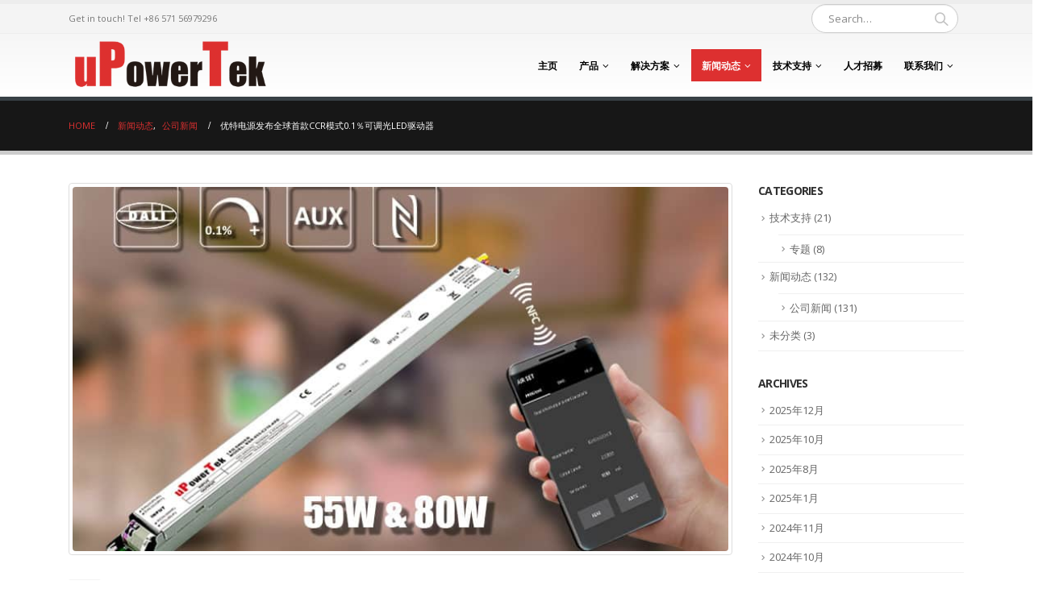

--- FILE ---
content_type: text/html; charset=UTF-8
request_url: https://www.upowertek.cn/2018/11/06/%E4%BC%98%E7%89%B9%E7%94%B5%E6%BA%90%E5%8F%91%E5%B8%83%E5%85%A8%E7%90%83%E9%A6%96%E6%AC%BEccr%E6%A8%A1%E5%BC%8F0-1%EF%BC%85%E5%8F%AF%E8%B0%83%E5%85%89led%E9%A9%B1%E5%8A%A8%E5%99%A8-2/
body_size: 16162
content:
<!DOCTYPE html>
<html lang="zh-CN">
<head>
	<meta charset="UTF-8">
	<!--[if IE]><meta http-equiv='X-UA-Compatible' content='chrome=1'><![endif]-->
	
	<meta name="viewport" content="width=device-width, initial-scale=1.0, minimum-scale=1.0">
	<link rel="profile" href="https://gmpg.org/xfn/11" />
	<link rel="pingback" href="https://www.upowertek.cn/xmlrpc.php" />

		<link rel="shortcut icon" href="//www.upowertek.com/wp-content/themes/porto/images/logo/favicon.ico" type="image/x-icon" />
		<link rel="apple-touch-icon" href="//www.upowertek.com/wp-content/themes/porto/images/logo/apple-touch-icon.png">
		<link rel="apple-touch-icon" sizes="120x120" href="//www.upowertek.com/wp-content/themes/porto/images/logo/apple-touch-icon_120x120.png">
		<link rel="apple-touch-icon" sizes="76x76" href="//www.upowertek.com/wp-content/themes/porto/images/logo/apple-touch-icon_76x76.png">
		<link rel="apple-touch-icon" sizes="152x152" href="//www.upowertek.com/wp-content/themes/porto/images/logo/apple-touch-icon_152x152.png">

<title>优特电源发布全球首款CCR模式0.1％可调光LED驱动器 &#8211; 优特电源</title>
<meta name='robots' content='max-image-preview:large' />
<link rel='dns-prefetch' href='//fonts.googleapis.com' />
<link rel='dns-prefetch' href='//s.w.org' />
<link rel="alternate" type="application/rss+xml" title="优特电源 &raquo; Feed" href="https://www.upowertek.cn/feed/" />
<link rel="alternate" type="application/rss+xml" title="优特电源 &raquo; 评论Feed" href="https://www.upowertek.cn/comments/feed/" />
<link rel="alternate" type="application/rss+xml" title="优特电源 &raquo; 优特电源发布全球首款CCR模式0.1％可调光LED驱动器评论Feed" href="https://www.upowertek.cn/2018/11/06/%e4%bc%98%e7%89%b9%e7%94%b5%e6%ba%90%e5%8f%91%e5%b8%83%e5%85%a8%e7%90%83%e9%a6%96%e6%ac%beccr%e6%a8%a1%e5%bc%8f0-1%ef%bc%85%e5%8f%af%e8%b0%83%e5%85%89led%e9%a9%b1%e5%8a%a8%e5%99%a8-2/feed/" />
		<script type="text/javascript">
			window._wpemojiSettings = {"baseUrl":"https:\/\/s.w.org\/images\/core\/emoji\/13.1.0\/72x72\/","ext":".png","svgUrl":"https:\/\/s.w.org\/images\/core\/emoji\/13.1.0\/svg\/","svgExt":".svg","source":{"concatemoji":"https:\/\/www.upowertek.cn\/wp-includes\/js\/wp-emoji-release.min.js?ver=5.8.12"}};
			!function(e,a,t){var n,r,o,i=a.createElement("canvas"),p=i.getContext&&i.getContext("2d");function s(e,t){var a=String.fromCharCode;p.clearRect(0,0,i.width,i.height),p.fillText(a.apply(this,e),0,0);e=i.toDataURL();return p.clearRect(0,0,i.width,i.height),p.fillText(a.apply(this,t),0,0),e===i.toDataURL()}function c(e){var t=a.createElement("script");t.src=e,t.defer=t.type="text/javascript",a.getElementsByTagName("head")[0].appendChild(t)}for(o=Array("flag","emoji"),t.supports={everything:!0,everythingExceptFlag:!0},r=0;r<o.length;r++)t.supports[o[r]]=function(e){if(!p||!p.fillText)return!1;switch(p.textBaseline="top",p.font="600 32px Arial",e){case"flag":return s([127987,65039,8205,9895,65039],[127987,65039,8203,9895,65039])?!1:!s([55356,56826,55356,56819],[55356,56826,8203,55356,56819])&&!s([55356,57332,56128,56423,56128,56418,56128,56421,56128,56430,56128,56423,56128,56447],[55356,57332,8203,56128,56423,8203,56128,56418,8203,56128,56421,8203,56128,56430,8203,56128,56423,8203,56128,56447]);case"emoji":return!s([10084,65039,8205,55357,56613],[10084,65039,8203,55357,56613])}return!1}(o[r]),t.supports.everything=t.supports.everything&&t.supports[o[r]],"flag"!==o[r]&&(t.supports.everythingExceptFlag=t.supports.everythingExceptFlag&&t.supports[o[r]]);t.supports.everythingExceptFlag=t.supports.everythingExceptFlag&&!t.supports.flag,t.DOMReady=!1,t.readyCallback=function(){t.DOMReady=!0},t.supports.everything||(n=function(){t.readyCallback()},a.addEventListener?(a.addEventListener("DOMContentLoaded",n,!1),e.addEventListener("load",n,!1)):(e.attachEvent("onload",n),a.attachEvent("onreadystatechange",function(){"complete"===a.readyState&&t.readyCallback()})),(n=t.source||{}).concatemoji?c(n.concatemoji):n.wpemoji&&n.twemoji&&(c(n.twemoji),c(n.wpemoji)))}(window,document,window._wpemojiSettings);
		</script>
		<style type="text/css">
img.wp-smiley,
img.emoji {
	display: inline !important;
	border: none !important;
	box-shadow: none !important;
	height: 1em !important;
	width: 1em !important;
	margin: 0 .07em !important;
	vertical-align: -0.1em !important;
	background: none !important;
	padding: 0 !important;
}
</style>
	<link rel='stylesheet' id='wp-block-library-css'  href='https://www.upowertek.cn/wp-includes/css/dist/block-library/style.min.css?ver=5.8.12' type='text/css' media='all' />
<style id='wp-block-library-theme-inline-css' type='text/css'>
#start-resizable-editor-section{display:none}.wp-block-audio figcaption{color:#555;font-size:13px;text-align:center}.is-dark-theme .wp-block-audio figcaption{color:hsla(0,0%,100%,.65)}.wp-block-code{font-family:Menlo,Consolas,monaco,monospace;color:#1e1e1e;padding:.8em 1em;border:1px solid #ddd;border-radius:4px}.wp-block-embed figcaption{color:#555;font-size:13px;text-align:center}.is-dark-theme .wp-block-embed figcaption{color:hsla(0,0%,100%,.65)}.blocks-gallery-caption{color:#555;font-size:13px;text-align:center}.is-dark-theme .blocks-gallery-caption{color:hsla(0,0%,100%,.65)}.wp-block-image figcaption{color:#555;font-size:13px;text-align:center}.is-dark-theme .wp-block-image figcaption{color:hsla(0,0%,100%,.65)}.wp-block-pullquote{border-top:4px solid;border-bottom:4px solid;margin-bottom:1.75em;color:currentColor}.wp-block-pullquote__citation,.wp-block-pullquote cite,.wp-block-pullquote footer{color:currentColor;text-transform:uppercase;font-size:.8125em;font-style:normal}.wp-block-quote{border-left:.25em solid;margin:0 0 1.75em;padding-left:1em}.wp-block-quote cite,.wp-block-quote footer{color:currentColor;font-size:.8125em;position:relative;font-style:normal}.wp-block-quote.has-text-align-right{border-left:none;border-right:.25em solid;padding-left:0;padding-right:1em}.wp-block-quote.has-text-align-center{border:none;padding-left:0}.wp-block-quote.is-large,.wp-block-quote.is-style-large{border:none}.wp-block-search .wp-block-search__label{font-weight:700}.wp-block-group.has-background{padding:1.25em 2.375em;margin-top:0;margin-bottom:0}.wp-block-separator{border:none;border-bottom:2px solid;margin-left:auto;margin-right:auto;opacity:.4}.wp-block-separator:not(.is-style-wide):not(.is-style-dots){width:100px}.wp-block-separator.has-background:not(.is-style-dots){border-bottom:none;height:1px}.wp-block-separator.has-background:not(.is-style-wide):not(.is-style-dots){height:2px}.wp-block-table thead{border-bottom:3px solid}.wp-block-table tfoot{border-top:3px solid}.wp-block-table td,.wp-block-table th{padding:.5em;border:1px solid;word-break:normal}.wp-block-table figcaption{color:#555;font-size:13px;text-align:center}.is-dark-theme .wp-block-table figcaption{color:hsla(0,0%,100%,.65)}.wp-block-video figcaption{color:#555;font-size:13px;text-align:center}.is-dark-theme .wp-block-video figcaption{color:hsla(0,0%,100%,.65)}.wp-block-template-part.has-background{padding:1.25em 2.375em;margin-top:0;margin-bottom:0}#end-resizable-editor-section{display:none}
</style>
<!--[if lt IE 9]>
<link rel='stylesheet' id='vc_lte_ie9-css'  href='https://www.upowertek.cn/wp-content/plugins/js_composer/assets/css/vc_lte_ie9.min.css?ver=6.0.5' type='text/css' media='screen' />
<![endif]-->
<link rel='stylesheet' id='js_composer_front-css'  href='https://www.upowertek.cn/wp-content/plugins/js_composer/assets/css/js_composer.min.css?ver=6.0.5' type='text/css' media='all' />
<link rel='stylesheet' id='porto-google-fonts-css'  href='//fonts.googleapis.com/css?family=Open+Sans%3A200%2C300%2C400%2C500%2C600%2C700%2C800%7CPlayfair+Display%3A400%2C700&#038;ver=5.8.12' type='text/css' media='all' />
<link rel='stylesheet' id='bootstrap-css'  href='https://www.upowertek.cn/wp-content/uploads/porto_styles/bootstrap.css?ver=5.2.2' type='text/css' media='all' />
<link rel='stylesheet' id='porto-plugins-css'  href='https://www.upowertek.cn/wp-content/themes/porto/css/plugins.css?ver=5.8.12' type='text/css' media='all' />
<link rel='stylesheet' id='porto-theme-css'  href='https://www.upowertek.cn/wp-content/themes/porto/css/theme.css?ver=5.8.12' type='text/css' media='all' />
<link rel='stylesheet' id='porto-shortcodes-css'  href='https://www.upowertek.cn/wp-content/uploads/porto_styles/shortcodes.css?ver=5.2.2' type='text/css' media='all' />
<link rel='stylesheet' id='porto-dynamic-style-css'  href='https://www.upowertek.cn/wp-content/uploads/porto_styles/dynamic_style.css?ver=5.2.2' type='text/css' media='all' />
<link rel='stylesheet' id='porto-style-css'  href='https://www.upowertek.cn/wp-content/themes/porto/style.css?ver=5.8.12' type='text/css' media='all' />
<style id='porto-style-inline-css' type='text/css'>
	#header .logo,.side-header-narrow-bar-logo{max-width:170px;}@media (min-width:1170px){#header .logo{max-width:250px;}}@media (max-width:991px){#header .logo{max-width:110px;}}@media (max-width:767px){#header .logo{max-width:110px;}}#header.sticky-header .logo{max-width:100px;}#header,.sticky-header .header-main.sticky{border-top:5px solid #ededed}@media (min-width:992px){}.page-top .sort-source{position:static;text-align:center;margin-top:5px;border-width:0;}.page-top{padding-top:20px;padding-bottom:20px;}.page-top .page-title{padding-bottom:0;}@media (max-width:991px){.page-top .page-sub-title{margin-bottom:5px;margin-top:0;}.page-top .breadcrumbs-wrap{margin-bottom:5px;}}@media (min-width:992px){.page-top .page-title{min-height:0;line-height:1.25;}.page-top .page-sub-title{line-height:1.6;}}
</style>
<!--[if lt IE 10]>
<link rel='stylesheet' id='porto-ie-css'  href='https://www.upowertek.cn/wp-content/themes/porto/css/ie.css?ver=5.8.12' type='text/css' media='all' />
<![endif]-->
<link rel='stylesheet' id='styles-child-css'  href='https://www.upowertek.cn/wp-content/themes/porto-child/style.css?ver=5.8.12' type='text/css' media='all' />
<script type='text/javascript' src='https://www.upowertek.cn/wp-includes/js/jquery/jquery.min.js?ver=3.6.0' id='jquery-core-js'></script>
<script type='text/javascript' src='https://www.upowertek.cn/wp-includes/js/jquery/jquery-migrate.min.js?ver=3.3.2' id='jquery-migrate-js'></script>
<link rel="https://api.w.org/" href="https://www.upowertek.cn/wp-json/" /><link rel="alternate" type="application/json" href="https://www.upowertek.cn/wp-json/wp/v2/posts/2455" /><link rel="canonical" href="https://www.upowertek.cn/2018/11/06/%e4%bc%98%e7%89%b9%e7%94%b5%e6%ba%90%e5%8f%91%e5%b8%83%e5%85%a8%e7%90%83%e9%a6%96%e6%ac%beccr%e6%a8%a1%e5%bc%8f0-1%ef%bc%85%e5%8f%af%e8%b0%83%e5%85%89led%e9%a9%b1%e5%8a%a8%e5%99%a8-2/" />
<link rel='shortlink' href='https://www.upowertek.cn/?p=2455' />
<link rel="alternate" type="application/json+oembed" href="https://www.upowertek.cn/wp-json/oembed/1.0/embed?url=https%3A%2F%2Fwww.upowertek.cn%2F2018%2F11%2F06%2F%25e4%25bc%2598%25e7%2589%25b9%25e7%2594%25b5%25e6%25ba%2590%25e5%258f%2591%25e5%25b8%2583%25e5%2585%25a8%25e7%2590%2583%25e9%25a6%2596%25e6%25ac%25beccr%25e6%25a8%25a1%25e5%25bc%258f0-1%25ef%25bc%2585%25e5%258f%25af%25e8%25b0%2583%25e5%2585%2589led%25e9%25a9%25b1%25e5%258a%25a8%25e5%2599%25a8-2%2F" />
<link rel="alternate" type="text/xml+oembed" href="https://www.upowertek.cn/wp-json/oembed/1.0/embed?url=https%3A%2F%2Fwww.upowertek.cn%2F2018%2F11%2F06%2F%25e4%25bc%2598%25e7%2589%25b9%25e7%2594%25b5%25e6%25ba%2590%25e5%258f%2591%25e5%25b8%2583%25e5%2585%25a8%25e7%2590%2583%25e9%25a6%2596%25e6%25ac%25beccr%25e6%25a8%25a1%25e5%25bc%258f0-1%25ef%25bc%2585%25e5%258f%25af%25e8%25b0%2583%25e5%2585%2589led%25e9%25a9%25b1%25e5%258a%25a8%25e5%2599%25a8-2%2F&#038;format=xml" />
<meta name="generator" content="Powered by WPBakery Page Builder - drag and drop page builder for WordPress."/>
<meta name="generator" content="Powered by Slider Revolution 6.1.3 - responsive, Mobile-Friendly Slider Plugin for WordPress with comfortable drag and drop interface." />
<script type="text/javascript">function setREVStartSize(t){try{var h,e=document.getElementById(t.c).parentNode.offsetWidth;if(e=0===e||isNaN(e)?window.innerWidth:e,t.tabw=void 0===t.tabw?0:parseInt(t.tabw),t.thumbw=void 0===t.thumbw?0:parseInt(t.thumbw),t.tabh=void 0===t.tabh?0:parseInt(t.tabh),t.thumbh=void 0===t.thumbh?0:parseInt(t.thumbh),t.tabhide=void 0===t.tabhide?0:parseInt(t.tabhide),t.thumbhide=void 0===t.thumbhide?0:parseInt(t.thumbhide),t.mh=void 0===t.mh||""==t.mh||"auto"===t.mh?0:parseInt(t.mh,0),"fullscreen"===t.layout||"fullscreen"===t.l)h=Math.max(t.mh,window.innerHeight);else{for(var i in t.gw=Array.isArray(t.gw)?t.gw:[t.gw],t.rl)void 0!==t.gw[i]&&0!==t.gw[i]||(t.gw[i]=t.gw[i-1]);for(var i in t.gh=void 0===t.el||""===t.el||Array.isArray(t.el)&&0==t.el.length?t.gh:t.el,t.gh=Array.isArray(t.gh)?t.gh:[t.gh],t.rl)void 0!==t.gh[i]&&0!==t.gh[i]||(t.gh[i]=t.gh[i-1]);var r,a=new Array(t.rl.length),n=0;for(var i in t.tabw=t.tabhide>=e?0:t.tabw,t.thumbw=t.thumbhide>=e?0:t.thumbw,t.tabh=t.tabhide>=e?0:t.tabh,t.thumbh=t.thumbhide>=e?0:t.thumbh,t.rl)a[i]=t.rl[i]<window.innerWidth?0:t.rl[i];for(var i in r=a[0],a)r>a[i]&&0<a[i]&&(r=a[i],n=i);var d=e>t.gw[n]+t.tabw+t.thumbw?1:(e-(t.tabw+t.thumbw))/t.gw[n];h=t.gh[n]*d+(t.tabh+t.thumbh)}void 0===window.rs_init_css&&(window.rs_init_css=document.head.appendChild(document.createElement("style"))),document.getElementById(t.c).height=h,window.rs_init_css.innerHTML+="#"+t.c+"_wrapper { height: "+h+"px }"}catch(t){console.log("Failure at Presize of Slider:"+t)}};</script>
				<script>
					var _hmt = _hmt || [];
(function() {
  var hm = document.createElement("script");
  hm.src = "https://hm.baidu.com/hm.js?6475ab92f8f52b1986141e132055167c";
  var s = document.getElementsByTagName("script")[0]; 
  s.parentNode.insertBefore(hm, s);
})();				</script>
				<noscript><style> .wpb_animate_when_almost_visible { opacity: 1; }</style></noscript></head>
<body data-rsssl=1 class="post-template-default single single-post postid-2455 single-format-standard wp-embed-responsive full blog-1  supports-webp wpb-js-composer js-comp-ver-6.0.5 vc_responsive">

	<div class="page-wrapper"><!-- page wrapper -->

		
					<!-- header wrapper -->
			<div class="header-wrapper">
								<header id="header" class="header-corporate header-12">
			<div class="header-top">
			<div class="container">
				<div class="header-left">
										<div class="block-inline"><div class="header-contact">Get in touch! Tel +86 571 56979296</div></div>				</div>
				<div class="header-right">
										<div class="block-inline"><div class="searchform-popup"><a class="search-toggle"><i class="fas fa-search"></i><span class="search-text">Search</span></a>	<form action="https://www.upowertek.cn/" method="get"
		class="searchform">
		<div class="searchform-fields">
			<span class="text"><input name="s" type="text" value="" placeholder="Search&hellip;" autocomplete="off" /></span>
						<span class="button-wrap">
							<button class="btn btn-special" title="Search" type="submit"><i class="fas fa-search"></i></button>
						</span>
		</div>
				<div class="live-search-list"></div>
			</form>
	</div><div class="share-links"></div></div>				</div>
			</div>
		</div>
	
	<div class="header-main">
		<div class="container">
			<div class="header-left">
					<div class="logo">
		<a href="https://www.upowertek.cn/" title="优特电源 - 专业大功率智能电源制造商"  rel="home">
		<img class="img-responsive standard-logo retina-logo" src="//www.upowertek.cn/wp-content/uploads/2016/07/uPowerTek-Logo-small-2.png" alt="优特电源" />	</a>
			</div>
					</div>

			<div class="header-right">
				<div class="searchform-popup"><a class="search-toggle"><i class="fas fa-search"></i><span class="search-text">Search</span></a>	<form action="https://www.upowertek.cn/" method="get"
		class="searchform">
		<div class="searchform-fields">
			<span class="text"><input name="s" type="text" value="" placeholder="Search&hellip;" autocomplete="off" /></span>
						<span class="button-wrap">
							<button class="btn btn-special" title="Search" type="submit"><i class="fas fa-search"></i></button>
						</span>
		</div>
				<div class="live-search-list"></div>
			</form>
	</div>				<div id="main-menu">
				<ul id="menu-tempero-for-baidu" class="main-menu mega-menu show-arrow"><li id="nav-menu-item-6116" class="menu-item menu-item-type-post_type menu-item-object-page menu-item-home narrow"><a href="https://www.upowertek.cn/">主页</a></li>
<li id="nav-menu-item-6117" class="menu-item menu-item-type-custom menu-item-object-custom menu-item-has-children has-sub narrow"><a href="https://www.upowertek.cn/product/">产品</a>
<div class="popup"><div class="inner" style=""><ul class="sub-menu">
	<li id="nav-menu-item-6118" class="menu-item menu-item-type-custom menu-item-object-custom menu-item-has-children sub" data-cols="1"><a href="http://#">IP67防水电源</a>
	<ul class="sub-menu">
		<li id="nav-menu-item-6119" class="menu-item menu-item-type-post_type menu-item-object-page"><a href="https://www.upowertek.cn/120-277vac%e8%be%93%e5%85%a5led%e9%98%b2%e6%b0%b4%e7%94%b5%e6%ba%90-2/">120-277Vac输入LED防水电源</a></li>
		<li id="nav-menu-item-6369" class="menu-item menu-item-type-post_type menu-item-object-page"><a href="https://www.upowertek.cn/120-277vac%e8%be%93%e5%85%a5%e9%9a%94%e7%a6%bb%e8%b0%83%e5%85%89%e7%94%b5%e6%ba%90/">120-277Vac输入隔离调光电源</a></li>
		<li id="nav-menu-item-6120" class="menu-item menu-item-type-post_type menu-item-object-page"><a href="https://www.upowertek.cn/200-480vac-%e8%be%93%e5%85%a5led%e9%98%b2%e6%b0%b4%e7%94%b5%e6%ba%90/">200-480Vac 输入LED防水电源</a></li>
		<li id="nav-menu-item-6121" class="menu-item menu-item-type-post_type menu-item-object-page"><a href="https://www.upowertek.cn/%e6%81%92%e6%b5%81led%e9%98%b2%e6%b0%b4%e7%94%b5%e6%ba%90/">恒流LED防水电源</a></li>
		<li id="nav-menu-item-6123" class="menu-item menu-item-type-post_type menu-item-object-page"><a href="https://www.upowertek.cn/dmx%e8%b0%83%e5%85%89led%e9%98%b2%e6%b0%b4%e7%94%b5%e6%ba%90/">DMX调光LED防水电源</a></li>
		<li id="nav-menu-item-6124" class="menu-item menu-item-type-post_type menu-item-object-page"><a href="https://www.upowertek.cn/dali%e8%b0%83%e5%85%89led%e9%98%b2%e6%b0%b4%e7%94%b5%e6%ba%90/">DALI调光LED防水电源</a></li>
		<li id="nav-menu-item-6125" class="menu-item menu-item-type-post_type menu-item-object-page"><a href="https://www.upowertek.cn/0-10v-%e8%b0%83%e5%85%89led%e9%98%b2%e6%b0%b4%e7%94%b5%e6%ba%90/">0-10V 调光LED防水电源</a></li>
		<li id="nav-menu-item-6126" class="menu-item menu-item-type-post_type menu-item-object-page"><a href="https://www.upowertek.cn/%e5%b8%a612v%e8%be%85%e5%8a%a9%e6%ba%90%e7%9a%84led%e9%98%b2%e6%b0%b4%e7%94%b5%e6%ba%90/">带12V辅助源的LED防水电源</a></li>
		<li id="nav-menu-item-6128" class="menu-item menu-item-type-custom menu-item-object-custom"><a href="http://#">NFC可编程(时间，CLO,OTP)防水LED驱动器</a></li>
	</ul>
</li>
	<li id="nav-menu-item-6134" class="menu-item menu-item-type-custom menu-item-object-custom menu-item-has-children sub" data-cols="1"><a href="http://#">防雷器</a>
	<ul class="sub-menu">
		<li id="nav-menu-item-6135" class="menu-item menu-item-type-post_type menu-item-object-page"><a href="https://www.upowertek.cn/%e5%8f%8c10kv%e4%bf%9d%e6%8a%a4spd/">双10kV保护SPD</a></li>
		<li id="nav-menu-item-6136" class="menu-item menu-item-type-post_type menu-item-object-page"><a href="https://www.upowertek.cn/%e5%8f%8c20kv%e4%bf%9d%e6%8a%a4spd/">双20kV保护SPD</a></li>
	</ul>
</li>
	<li id="nav-menu-item-6137" class="menu-item menu-item-type-custom menu-item-object-custom menu-item-has-children sub" data-cols="1"><a href="http://#">控制器</a>
	<ul class="sub-menu">
		<li id="nav-menu-item-6138" class="menu-item menu-item-type-post_type menu-item-object-page"><a href="https://www.upowertek.cn/%e7%9b%b4%e6%b5%81%e8%be%93%e5%85%a5%e6%97%a0%e7%ba%bf%e6%8e%a7%e5%88%b6%e5%99%a8/">直流输入无线控制器</a></li>
		<li id="nav-menu-item-6139" class="menu-item menu-item-type-post_type menu-item-object-page"><a href="https://www.upowertek.cn/%e4%ba%a4%e6%b5%81%e8%be%93%e5%85%a5%e6%97%a0%e7%ba%bf%e6%8e%a7%e5%88%b6%e5%99%a8/">交流输入无线控制器</a></li>
		<li id="nav-menu-item-6140" class="menu-item menu-item-type-post_type menu-item-object-page"><a href="https://www.upowertek.cn/%e8%93%9d%e7%89%99%e6%8e%a7%e5%88%b6%e5%99%a8/">蓝牙控制器</a></li>
	</ul>
</li>
</ul></div></div>
</li>
<li id="nav-menu-item-6141" class="menu-item menu-item-type-custom menu-item-object-custom menu-item-has-children has-sub narrow"><a href="http://#">解决方案</a>
<div class="popup"><div class="inner" style=""><ul class="sub-menu">
	<li id="nav-menu-item-6278" class="menu-item menu-item-type-post_type menu-item-object-page" data-cols="1"><a href="https://www.upowertek.cn/%e8%b6%85%e9%ab%98%e6%b8%a9-%e8%b6%85%e4%bd%8e%e6%b8%a9led%e7%94%b5%e6%ba%90/">超高温/超低温</a></li>
	<li id="nav-menu-item-6142" class="menu-item menu-item-type-post_type menu-item-object-page" data-cols="1"><a href="https://www.upowertek.cn/%e4%bd%93%e8%82%b2%e5%9c%ba%e5%92%8c%e7%81%af%e6%9f%b1-%e9%ab%98%e5%8a%9f%e7%8e%87%e7%85%a7%e6%98%8e/">体育场和高杆灯-高功率照明</a></li>
	<li id="nav-menu-item-6270" class="menu-item menu-item-type-post_type menu-item-object-page" data-cols="1"><a href="https://www.upowertek.cn/%e6%a4%8d%e7%89%a9%e7%85%a7%e6%98%8e%e8%a7%a3%e5%86%b3%e6%96%b9%e6%a1%88/">植物照明解决方案</a></li>
	<li id="nav-menu-item-6144" class="menu-item menu-item-type-post_type menu-item-object-page" data-cols="1"><a href="https://www.upowertek.cn/%e8%b7%af%e7%81%af/">路灯</a></li>
	<li id="nav-menu-item-6145" class="menu-item menu-item-type-post_type menu-item-object-page" data-cols="1"><a href="https://www.upowertek.cn/%e5%b7%a5%e4%b8%9a%e7%85%a7%e6%98%8e/">工业照明</a></li>
	<li id="nav-menu-item-6146" class="menu-item menu-item-type-post_type menu-item-object-page" data-cols="1"><a href="https://www.upowertek.cn/%e9%9a%a7%e9%81%93%e7%85%a7%e6%98%8e/">隧道照明</a></li>
	<li id="nav-menu-item-6147" class="menu-item menu-item-type-post_type menu-item-object-page" data-cols="1"><a href="https://www.upowertek.cn/%e6%8b%9b%e7%89%8c%e5%8f%8a%e5%b9%bf%e5%91%8a%e7%81%af%e7%ae%b1/">招牌及广告灯箱</a></li>
	<li id="nav-menu-item-6152" class="menu-item menu-item-type-post_type menu-item-object-page" data-cols="1"><a href="https://www.upowertek.cn/%e5%95%86%e4%b8%9a%e7%85%a7%e6%98%8e%e6%8e%a7%e5%88%b6%e7%b3%bb%e7%bb%9f-dalidali2/">商业照明控制系统-DALI&#038;DALI2</a></li>
</ul></div></div>
</li>
<li id="nav-menu-item-6163" class="menu-item menu-item-type-taxonomy menu-item-object-category current-post-ancestor current-menu-parent current-post-parent menu-item-has-children active has-sub narrow"><a href="https://www.upowertek.cn/category/news-cn/">新闻动态</a>
<div class="popup"><div class="inner" style=""><ul class="sub-menu">
	<li id="nav-menu-item-6164" class="menu-item menu-item-type-taxonomy menu-item-object-category current-post-ancestor current-menu-parent current-post-parent active" data-cols="1"><a href="https://www.upowertek.cn/category/news-cn/companynews-cn/">公司新闻</a></li>
</ul></div></div>
</li>
<li id="nav-menu-item-6165" class="menu-item menu-item-type-taxonomy menu-item-object-category menu-item-has-children has-sub narrow"><a href="https://www.upowertek.cn/category/techsupport-cn/">技术支持</a>
<div class="popup"><div class="inner" style=""><ul class="sub-menu">
	<li id="nav-menu-item-6166" class="menu-item menu-item-type-post_type menu-item-object-page" data-cols="1"><a href="https://www.upowertek.cn/%e4%ba%a7%e5%93%81%e7%9b%ae%e5%bd%95/">产品目录</a></li>
	<li id="nav-menu-item-6517" class="menu-item menu-item-type-post_type menu-item-object-page" data-cols="1"><a href="https://www.upowertek.cn/download-2/">软件下载</a></li>
	<li id="nav-menu-item-6168" class="menu-item menu-item-type-taxonomy menu-item-object-category" data-cols="1"><a href="https://www.upowertek.cn/category/techsupport-cn/%e4%b8%93%e9%a2%98/">专题</a></li>
</ul></div></div>
</li>
<li id="nav-menu-item-6169" class="menu-item menu-item-type-post_type menu-item-object-page narrow"><a href="https://www.upowertek.cn/%e4%ba%ba%e6%89%8d%e6%8b%9b%e5%8b%9f/">人才招募</a></li>
<li id="nav-menu-item-6170" class="menu-item menu-item-type-post_type menu-item-object-page menu-item-has-children has-sub narrow"><a href="https://www.upowertek.cn/%e8%81%94%e7%b3%bb%e6%88%91%e4%bb%ac/">联系我们</a>
<div class="popup"><div class="inner" style=""><ul class="sub-menu">
	<li id="nav-menu-item-6171" class="menu-item menu-item-type-post_type menu-item-object-page" data-cols="1"><a href="https://www.upowertek.cn/%e5%85%b3%e4%ba%8e%e6%88%91%e4%bb%ac/">关于我们</a></li>
</ul></div></div>
</li>
</ul>				</div>
				
								<a class="mobile-toggle"><i class="fas fa-bars"></i></a>
			</div>
		</div>
		
<div id="nav-panel">
	<div class="container">
		<div class="mobile-nav-wrap">
		<div class="menu-wrap"><ul id="menu-tempero-for-baidu-1" class="mobile-menu accordion-menu"><li id="accordion-menu-item-6116" class="menu-item menu-item-type-post_type menu-item-object-page menu-item-home"><a href="https://www.upowertek.cn/">主页</a></li>
<li id="accordion-menu-item-6117" class="menu-item menu-item-type-custom menu-item-object-custom menu-item-has-children has-sub"><a href="https://www.upowertek.cn/product/">产品</a>
<span class="arrow"></span><ul class="sub-menu">
	<li id="accordion-menu-item-6118" class="menu-item menu-item-type-custom menu-item-object-custom menu-item-has-children has-sub"><a href="http://#">IP67防水电源</a>
	<span class="arrow"></span><ul class="sub-menu">
		<li id="accordion-menu-item-6119" class="menu-item menu-item-type-post_type menu-item-object-page"><a href="https://www.upowertek.cn/120-277vac%e8%be%93%e5%85%a5led%e9%98%b2%e6%b0%b4%e7%94%b5%e6%ba%90-2/">120-277Vac输入LED防水电源</a></li>
		<li id="accordion-menu-item-6369" class="menu-item menu-item-type-post_type menu-item-object-page"><a href="https://www.upowertek.cn/120-277vac%e8%be%93%e5%85%a5%e9%9a%94%e7%a6%bb%e8%b0%83%e5%85%89%e7%94%b5%e6%ba%90/">120-277Vac输入隔离调光电源</a></li>
		<li id="accordion-menu-item-6120" class="menu-item menu-item-type-post_type menu-item-object-page"><a href="https://www.upowertek.cn/200-480vac-%e8%be%93%e5%85%a5led%e9%98%b2%e6%b0%b4%e7%94%b5%e6%ba%90/">200-480Vac 输入LED防水电源</a></li>
		<li id="accordion-menu-item-6121" class="menu-item menu-item-type-post_type menu-item-object-page"><a href="https://www.upowertek.cn/%e6%81%92%e6%b5%81led%e9%98%b2%e6%b0%b4%e7%94%b5%e6%ba%90/">恒流LED防水电源</a></li>
		<li id="accordion-menu-item-6123" class="menu-item menu-item-type-post_type menu-item-object-page"><a href="https://www.upowertek.cn/dmx%e8%b0%83%e5%85%89led%e9%98%b2%e6%b0%b4%e7%94%b5%e6%ba%90/">DMX调光LED防水电源</a></li>
		<li id="accordion-menu-item-6124" class="menu-item menu-item-type-post_type menu-item-object-page"><a href="https://www.upowertek.cn/dali%e8%b0%83%e5%85%89led%e9%98%b2%e6%b0%b4%e7%94%b5%e6%ba%90/">DALI调光LED防水电源</a></li>
		<li id="accordion-menu-item-6125" class="menu-item menu-item-type-post_type menu-item-object-page"><a href="https://www.upowertek.cn/0-10v-%e8%b0%83%e5%85%89led%e9%98%b2%e6%b0%b4%e7%94%b5%e6%ba%90/">0-10V 调光LED防水电源</a></li>
		<li id="accordion-menu-item-6126" class="menu-item menu-item-type-post_type menu-item-object-page"><a href="https://www.upowertek.cn/%e5%b8%a612v%e8%be%85%e5%8a%a9%e6%ba%90%e7%9a%84led%e9%98%b2%e6%b0%b4%e7%94%b5%e6%ba%90/">带12V辅助源的LED防水电源</a></li>
		<li id="accordion-menu-item-6128" class="menu-item menu-item-type-custom menu-item-object-custom"><a href="http://#">NFC可编程(时间，CLO,OTP)防水LED驱动器</a></li>
	</ul>
</li>
	<li id="accordion-menu-item-6134" class="menu-item menu-item-type-custom menu-item-object-custom menu-item-has-children has-sub"><a href="http://#">防雷器</a>
	<span class="arrow"></span><ul class="sub-menu">
		<li id="accordion-menu-item-6135" class="menu-item menu-item-type-post_type menu-item-object-page"><a href="https://www.upowertek.cn/%e5%8f%8c10kv%e4%bf%9d%e6%8a%a4spd/">双10kV保护SPD</a></li>
		<li id="accordion-menu-item-6136" class="menu-item menu-item-type-post_type menu-item-object-page"><a href="https://www.upowertek.cn/%e5%8f%8c20kv%e4%bf%9d%e6%8a%a4spd/">双20kV保护SPD</a></li>
	</ul>
</li>
	<li id="accordion-menu-item-6137" class="menu-item menu-item-type-custom menu-item-object-custom menu-item-has-children has-sub"><a href="http://#">控制器</a>
	<span class="arrow"></span><ul class="sub-menu">
		<li id="accordion-menu-item-6138" class="menu-item menu-item-type-post_type menu-item-object-page"><a href="https://www.upowertek.cn/%e7%9b%b4%e6%b5%81%e8%be%93%e5%85%a5%e6%97%a0%e7%ba%bf%e6%8e%a7%e5%88%b6%e5%99%a8/">直流输入无线控制器</a></li>
		<li id="accordion-menu-item-6139" class="menu-item menu-item-type-post_type menu-item-object-page"><a href="https://www.upowertek.cn/%e4%ba%a4%e6%b5%81%e8%be%93%e5%85%a5%e6%97%a0%e7%ba%bf%e6%8e%a7%e5%88%b6%e5%99%a8/">交流输入无线控制器</a></li>
		<li id="accordion-menu-item-6140" class="menu-item menu-item-type-post_type menu-item-object-page"><a href="https://www.upowertek.cn/%e8%93%9d%e7%89%99%e6%8e%a7%e5%88%b6%e5%99%a8/">蓝牙控制器</a></li>
	</ul>
</li>
</ul>
</li>
<li id="accordion-menu-item-6141" class="menu-item menu-item-type-custom menu-item-object-custom menu-item-has-children has-sub"><a href="http://#">解决方案</a>
<span class="arrow"></span><ul class="sub-menu">
	<li id="accordion-menu-item-6278" class="menu-item menu-item-type-post_type menu-item-object-page"><a href="https://www.upowertek.cn/%e8%b6%85%e9%ab%98%e6%b8%a9-%e8%b6%85%e4%bd%8e%e6%b8%a9led%e7%94%b5%e6%ba%90/">超高温/超低温</a></li>
	<li id="accordion-menu-item-6142" class="menu-item menu-item-type-post_type menu-item-object-page"><a href="https://www.upowertek.cn/%e4%bd%93%e8%82%b2%e5%9c%ba%e5%92%8c%e7%81%af%e6%9f%b1-%e9%ab%98%e5%8a%9f%e7%8e%87%e7%85%a7%e6%98%8e/">体育场和高杆灯-高功率照明</a></li>
	<li id="accordion-menu-item-6270" class="menu-item menu-item-type-post_type menu-item-object-page"><a href="https://www.upowertek.cn/%e6%a4%8d%e7%89%a9%e7%85%a7%e6%98%8e%e8%a7%a3%e5%86%b3%e6%96%b9%e6%a1%88/">植物照明解决方案</a></li>
	<li id="accordion-menu-item-6144" class="menu-item menu-item-type-post_type menu-item-object-page"><a href="https://www.upowertek.cn/%e8%b7%af%e7%81%af/">路灯</a></li>
	<li id="accordion-menu-item-6145" class="menu-item menu-item-type-post_type menu-item-object-page"><a href="https://www.upowertek.cn/%e5%b7%a5%e4%b8%9a%e7%85%a7%e6%98%8e/">工业照明</a></li>
	<li id="accordion-menu-item-6146" class="menu-item menu-item-type-post_type menu-item-object-page"><a href="https://www.upowertek.cn/%e9%9a%a7%e9%81%93%e7%85%a7%e6%98%8e/">隧道照明</a></li>
	<li id="accordion-menu-item-6147" class="menu-item menu-item-type-post_type menu-item-object-page"><a href="https://www.upowertek.cn/%e6%8b%9b%e7%89%8c%e5%8f%8a%e5%b9%bf%e5%91%8a%e7%81%af%e7%ae%b1/">招牌及广告灯箱</a></li>
	<li id="accordion-menu-item-6152" class="menu-item menu-item-type-post_type menu-item-object-page"><a href="https://www.upowertek.cn/%e5%95%86%e4%b8%9a%e7%85%a7%e6%98%8e%e6%8e%a7%e5%88%b6%e7%b3%bb%e7%bb%9f-dalidali2/">商业照明控制系统-DALI&#038;DALI2</a></li>
</ul>
</li>
<li id="accordion-menu-item-6163" class="menu-item menu-item-type-taxonomy menu-item-object-category current-post-ancestor current-menu-parent current-post-parent menu-item-has-children active has-sub"><a href="https://www.upowertek.cn/category/news-cn/">新闻动态</a>
<span class="arrow"></span><ul class="sub-menu">
	<li id="accordion-menu-item-6164" class="menu-item menu-item-type-taxonomy menu-item-object-category current-post-ancestor current-menu-parent current-post-parent active"><a href="https://www.upowertek.cn/category/news-cn/companynews-cn/">公司新闻</a></li>
</ul>
</li>
<li id="accordion-menu-item-6165" class="menu-item menu-item-type-taxonomy menu-item-object-category menu-item-has-children has-sub"><a href="https://www.upowertek.cn/category/techsupport-cn/">技术支持</a>
<span class="arrow"></span><ul class="sub-menu">
	<li id="accordion-menu-item-6166" class="menu-item menu-item-type-post_type menu-item-object-page"><a href="https://www.upowertek.cn/%e4%ba%a7%e5%93%81%e7%9b%ae%e5%bd%95/">产品目录</a></li>
	<li id="accordion-menu-item-6517" class="menu-item menu-item-type-post_type menu-item-object-page"><a href="https://www.upowertek.cn/download-2/">软件下载</a></li>
	<li id="accordion-menu-item-6168" class="menu-item menu-item-type-taxonomy menu-item-object-category"><a href="https://www.upowertek.cn/category/techsupport-cn/%e4%b8%93%e9%a2%98/">专题</a></li>
</ul>
</li>
<li id="accordion-menu-item-6169" class="menu-item menu-item-type-post_type menu-item-object-page"><a href="https://www.upowertek.cn/%e4%ba%ba%e6%89%8d%e6%8b%9b%e5%8b%9f/">人才招募</a></li>
<li id="accordion-menu-item-6170" class="menu-item menu-item-type-post_type menu-item-object-page menu-item-has-children has-sub"><a href="https://www.upowertek.cn/%e8%81%94%e7%b3%bb%e6%88%91%e4%bb%ac/">联系我们</a>
<span class="arrow"></span><ul class="sub-menu">
	<li id="accordion-menu-item-6171" class="menu-item menu-item-type-post_type menu-item-object-page"><a href="https://www.upowertek.cn/%e5%85%b3%e4%ba%8e%e6%88%91%e4%bb%ac/">关于我们</a></li>
</ul>
</li>
</ul></div>		</div>
	</div>
</div>
	</div>
</header>

							</div>
			<!-- end header wrapper -->
		
		
				<section class="page-top page-header-5">
		<div class="container hide-title">
	<div class="row align-items-center">
					<div class="breadcrumbs-wrap col-lg-6">
				<ul class="breadcrumb" itemscope itemtype="http://schema.org/BreadcrumbList"><li class="home" itemprop="itemListElement" itemscope itemtype="http://schema.org/ListItem"><a itemtype="http://schema.org/Thing" itemprop="item" href="https://www.upowertek.cn" title="Go to Home Page"><span itemprop="name">Home</span><meta itemprop="position" content="1" /></a><i class="delimiter"></i></li><li><span itemprop="itemListElement" itemscope itemtype="http://schema.org/ListItem"><a itemtype="http://schema.org/Thing" itemprop="item" href="https://www.upowertek.cn/category/news-cn/" ><span itemprop="name">新闻动态</span><meta itemprop="position" content="2" /></a></span>, <span itemprop="itemListElement" itemscope itemtype="http://schema.org/ListItem"><a itemtype="http://schema.org/Thing" itemprop="item" href="https://www.upowertek.cn/category/news-cn/companynews-cn/" ><span itemprop="name">公司新闻</span><meta itemprop="position" content="3" /></a></span><i class="delimiter"></i></li><li>优特电源发布全球首款CCR模式0.1％可调光LED驱动器</li></ul>			</div>
						<div class="text-right d-none col-lg-6">
			<h1 class="page-title">优特电源发布全球首款CCR模式0.1％可调光LED驱动器</h1>
					</div>
	</div>
</div>
	</section>
	
		<div id="main" class="column2 column2-right-sidebar boxed"><!-- main -->

			<div class="container">
			<div class="row main-content-wrap">

			<!-- main content -->
			<div class="main-content col-lg-9">

			

<div id="content" role="main">

	
			
<article class="post-large post-2455 post type-post status-publish format-standard has-post-thumbnail hentry category-companynews-cn category-news-cn">

		<div class="post-image single">
		<div class="post-slideshow porto-carousel owl-carousel nav-inside nav-inside-center nav-style-2 show-nav-hover has-ccols ccols-1" data-plugin-options='{"nav":true}'>
											<div>
								<div class="img-thumbnail">
						<img width="800" height="445" src="https://www.upowertek.cn/wp-content/uploads/2018/11/BSR-picture-NFC-800x445.jpg" class="owl-lazy img-responsive" alt="" loading="lazy" />													<span class="zoom" data-src="https://www.upowertek.cn/wp-content/uploads/2018/11/BSR-picture-NFC.jpg" data-title="oznor"><i class="fas fa-search"></i></span>
											</div>
								</div>
								</div>
		
			</div>

			<div class="post-date">
			<span class="day">06</span><span class="month">11月</span><time>11月 6, 2018</time>		</div>
	
	<div class="post-content">
					<h2 class="entry-title">优特电源发布全球首款CCR模式0.1％可调光LED驱动器</h2>
				<span class="vcard" style="display: none;"><span class="fn"><a href="https://www.upowertek.cn/author/upower/" title="文章作者 Upowertek" rel="author">Upowertek</a></span></span><span class="updated" style="display:none">2019-05-24T11:24:51+08:00</span>		<div class="post-meta">
										<span class="meta-cats"><i class="far fa-folder"></i> <a href="https://www.upowertek.cn/category/news-cn/companynews-cn/" rel="category tag">公司新闻</a>, <a href="https://www.upowertek.cn/category/news-cn/" rel="category tag">新闻动态</a></span>
													<span class="meta-comments"><i class="far fa-comments"></i> <a href="https://www.upowertek.cn/2018/11/06/%e4%bc%98%e7%89%b9%e7%94%b5%e6%ba%90%e5%8f%91%e5%b8%83%e5%85%a8%e7%90%83%e9%a6%96%e6%ac%beccr%e6%a8%a1%e5%bc%8f0-1%ef%bc%85%e5%8f%af%e8%b0%83%e5%85%89led%e9%a9%b1%e5%8a%a8%e5%99%a8-2/#respond" class="hash-scroll">0 Comments</a></span>
			
					</div>

		<div class="entry-content">
			
<p>现在大多数低调光驱动器都采用PWM模式设计，以获得低输出，但它们存在摄像机下闪光灯闪烁和潜在可听噪声的问题。为解决这些问题，Upowertek发布了世界上第一款0.1％可调光LED驱动器BSR-055系列。</p>



<p>与其他CCR模式<a href="http://www.big-bit.com/news/293367.html">LED驱动器</a>相比，它具有更低的调光水平，特别是由于内部的数字控制电路，具有+/- 0.05％的良好调节和一致性。为了确保平滑的调光控制，BSR系列内置了2048个数字调光水平，并支持线性，对数甚至方形调光曲线的定制。</p>



<p>它是第一款在一个型号中集成DALI，0-10V，PWM和时间调光的线性超薄线路驱动器。它还有NFC编程笔记本电脑软件和Android APP。&nbsp;</p>
		</div>

	</div>

					<div class="post-share post-block">
					<h3><i class="fas fa-share"></i>Share this post</h3>
							<div class="share-links"><a href="https://www.facebook.com/sharer.php?u=https://www.upowertek.cn/2018/11/06/%e4%bc%98%e7%89%b9%e7%94%b5%e6%ba%90%e5%8f%91%e5%b8%83%e5%85%a8%e7%90%83%e9%a6%96%e6%ac%beccr%e6%a8%a1%e5%bc%8f0-1%ef%bc%85%e5%8f%af%e8%b0%83%e5%85%89led%e9%a9%b1%e5%8a%a8%e5%99%a8-2/" target="_blank"  rel="nofollow" data-tooltip data-placement='bottom' title="Facebook" class="share-facebook">Facebook</a>
		<a href="https://twitter.com/intent/tweet?text=%E4%BC%98%E7%89%B9%E7%94%B5%E6%BA%90%E5%8F%91%E5%B8%83%E5%85%A8%E7%90%83%E9%A6%96%E6%AC%BECCR%E6%A8%A1%E5%BC%8F0.1%EF%BC%85%E5%8F%AF%E8%B0%83%E5%85%89LED%E9%A9%B1%E5%8A%A8%E5%99%A8&amp;url=https://www.upowertek.cn/2018/11/06/%e4%bc%98%e7%89%b9%e7%94%b5%e6%ba%90%e5%8f%91%e5%b8%83%e5%85%a8%e7%90%83%e9%a6%96%e6%ac%beccr%e6%a8%a1%e5%bc%8f0-1%ef%bc%85%e5%8f%af%e8%b0%83%e5%85%89led%e9%a9%b1%e5%8a%a8%e5%99%a8-2/" target="_blank"  rel="nofollow" data-tooltip data-placement='bottom' title="Twitter" class="share-twitter">Twitter</a>
		<a href="https://www.linkedin.com/shareArticle?mini=true&amp;url=https://www.upowertek.cn/2018/11/06/%e4%bc%98%e7%89%b9%e7%94%b5%e6%ba%90%e5%8f%91%e5%b8%83%e5%85%a8%e7%90%83%e9%a6%96%e6%ac%beccr%e6%a8%a1%e5%bc%8f0-1%ef%bc%85%e5%8f%af%e8%b0%83%e5%85%89led%e9%a9%b1%e5%8a%a8%e5%99%a8-2/&amp;title=%E4%BC%98%E7%89%B9%E7%94%B5%E6%BA%90%E5%8F%91%E5%B8%83%E5%85%A8%E7%90%83%E9%A6%96%E6%AC%BECCR%E6%A8%A1%E5%BC%8F0.1%EF%BC%85%E5%8F%AF%E8%B0%83%E5%85%89LED%E9%A9%B1%E5%8A%A8%E5%99%A8" target="_blank"  rel="nofollow" data-tooltip data-placement='bottom' title="LinkedIn" class="share-linkedin">LinkedIn</a>
		<a href="https://plus.google.com/share?url=https://www.upowertek.cn/2018/11/06/%e4%bc%98%e7%89%b9%e7%94%b5%e6%ba%90%e5%8f%91%e5%b8%83%e5%85%a8%e7%90%83%e9%a6%96%e6%ac%beccr%e6%a8%a1%e5%bc%8f0-1%ef%bc%85%e5%8f%af%e8%b0%83%e5%85%89led%e9%a9%b1%e5%8a%a8%e5%99%a8-2/" target="_blank"  rel="nofollow" data-tooltip data-placement='bottom' title="Google +" class="share-googleplus">Google +</a>
		<a href="mailto:?subject=%E4%BC%98%E7%89%B9%E7%94%B5%E6%BA%90%E5%8F%91%E5%B8%83%E5%85%A8%E7%90%83%E9%A6%96%E6%AC%BECCR%E6%A8%A1%E5%BC%8F0.1%EF%BC%85%E5%8F%AF%E8%B0%83%E5%85%89LED%E9%A9%B1%E5%8A%A8%E5%99%A8&amp;body=https://www.upowertek.cn/2018/11/06/%e4%bc%98%e7%89%b9%e7%94%b5%e6%ba%90%e5%8f%91%e5%b8%83%e5%85%a8%e7%90%83%e9%a6%96%e6%ac%beccr%e6%a8%a1%e5%bc%8f0-1%ef%bc%85%e5%8f%af%e8%b0%83%e5%85%89led%e9%a9%b1%e5%8a%a8%e5%99%a8-2/" target="_blank"  rel="nofollow" data-tooltip data-placement='bottom' title="Email" class="share-email">Email</a>
	</div>			</div>
		
	
	<div class="post-block post-author clearfix">
					<h3><i class="far fa-user"></i>Author</h3>
				<div class="img-thumbnail">
			<img alt='' src='https://secure.gravatar.com/avatar/75de9234a8b63cf0123ece60304d9f57?s=80&#038;d=mm&#038;r=g' srcset='https://secure.gravatar.com/avatar/75de9234a8b63cf0123ece60304d9f57?s=160&#038;d=mm&#038;r=g 2x' class='avatar avatar-80 photo' height='80' width='80' loading='lazy'/>		</div>
		<p><strong class="name"><a href="https://www.upowertek.cn/author/upower/" title="文章作者 Upowertek" rel="author">Upowertek</a></strong></p>
		<p></p>
	</div>

			
	<div id="respond" class="comment-respond">
		<h3 id="reply-title" class="comment-reply-title">发表评论 <small><a rel="nofollow" id="cancel-comment-reply-link" href="/2018/11/06/%E4%BC%98%E7%89%B9%E7%94%B5%E6%BA%90%E5%8F%91%E5%B8%83%E5%85%A8%E7%90%83%E9%A6%96%E6%AC%BEccr%E6%A8%A1%E5%BC%8F0-1%EF%BC%85%E5%8F%AF%E8%B0%83%E5%85%89led%E9%A9%B1%E5%8A%A8%E5%99%A8-2/#respond" style="display:none;">取消回复</a></small></h3><form action="https://www.upowertek.cn/wp-comments-post.php" method="post" id="commentform" class="comment-form"><p class="comment-notes"><span id="email-notes">您的电子邮箱地址不会被公开。</span> 必填项已用<span class="required">*</span>标注</p><p class="comment-form-comment"><label for="comment">评论</label> <textarea id="comment" name="comment" cols="45" rows="8" maxlength="65525" required="required"></textarea></p><p class="comment-form-author"><label for="author">显示名称 <span class="required">*</span></label> <input id="author" name="author" type="text" value="" size="30" maxlength="245" required='required' /></p>
<p class="comment-form-email"><label for="email">电子邮箱地址 <span class="required">*</span></label> <input id="email" name="email" type="text" value="" size="30" maxlength="100" aria-describedby="email-notes" required='required' /></p>
<p class="comment-form-url"><label for="url">网站地址</label> <input id="url" name="url" type="text" value="" size="30" maxlength="200" /></p>
<p class="form-submit"><input name="submit" type="submit" id="submit" class="btn btn-modern" value="发表评论" /> <input type='hidden' name='comment_post_ID' value='2455' id='comment_post_ID' />
<input type='hidden' name='comment_parent' id='comment_parent' value='0' />
</p></form>	</div><!-- #respond -->
		
</article>

								<hr class="tall"/>
					<div class="related-posts">
												<h4 class="sub-title">Related <strong>Posts</strong></h4>
						<div class="row">
							<div class="post-carousel porto-carousel owl-carousel show-nav-title" data-plugin-options="{&quot;themeConfig&quot;:true,&quot;lg&quot;:3,&quot;md&quot;:3,&quot;sm&quot;:2}">
							<div class="post-item">
		<a href="https://www.upowertek.cn/2022/08/18/%e4%bc%98%e7%89%b9%e7%94%b5%e6%ba%90%e5%85%a5%e9%80%892022%e5%b9%b4%e6%9d%ad%e5%b7%9e%e5%b8%82%e4%bc%81%e4%b8%9a%e9%ab%98%e6%96%b0%e6%8a%80%e6%9c%af%e7%a0%94%e7%a9%b6%e5%bc%80%e5%8f%91%e4%b8%ad/"> <span class="post-image thumb-info thumb-info-hide-wrapper-bg m-b-md"> <span class="thumb-info-wrapper"> <img class="img-responsive" width="450" height="231" src="https://www.upowertek.cn/wp-content/uploads/2022/08/高新研究开发中心证书-700-450x231.jpg" alt="" />
			<span class="zoom" data-src="https://www.upowertek.cn/wp-content/uploads/2022/08/高新研究开发中心证书-700.jpg" data-title=""><i class="fas fa-search"></i></span>
		</span> </span> </a>
			<div class="post-date">
		<span class="day">18</span><span class="month">8月</span><time>8月 18, 2022</time>	</div>
			<h4><a href="https://www.upowertek.cn/2022/08/18/%e4%bc%98%e7%89%b9%e7%94%b5%e6%ba%90%e5%85%a5%e9%80%892022%e5%b9%b4%e6%9d%ad%e5%b7%9e%e5%b8%82%e4%bc%81%e4%b8%9a%e9%ab%98%e6%96%b0%e6%8a%80%e6%9c%af%e7%a0%94%e7%a9%b6%e5%bc%80%e5%8f%91%e4%b8%ad/">
		优特电源入选2022年杭州市企业高新技术研究开发中心名单	</a></h4>
		<div><p class="post-excerpt">
为进一步加强杭州市企业高新技术研究开发... <a class="read-more" href="https://www.upowertek.cn/2022/08/18/%e4%bc%98%e7%89%b9%e7%94%b5%e6%ba%90%e5%85%a5%e9%80%892022%e5%b9%b4%e6%9d%ad%e5%b7%9e%e5%b8%82%e4%bc%81%e4%b8%9a%e9%ab%98%e6%96%b0%e6%8a%80%e6%9c%af%e7%a0%94%e7%a9%b6%e5%bc%80%e5%8f%91%e4%b8%ad/">read more <i class="fas fa-angle-right"></i></a></p></div> </div>
<div class="post-item">
		<a href="https://www.upowertek.cn/2022/09/21/%e4%bc%98%e7%89%b9%e7%94%b5%e6%ba%90%e5%8f%91%e5%b8%83ios%e7%89%88%e6%9c%ac%e6%89%8b%e6%9c%banfc%e7%bc%96%e7%a8%8b%e8%bd%af%e4%bb%b6/"> <span class="post-image thumb-info thumb-info-hide-wrapper-bg m-b-md"> <span class="thumb-info-wrapper"> <img class="img-responsive" width="450" height="231" src="https://www.upowertek.cn/wp-content/uploads/2022/09/NFC-EVERYWHERE-WN-IMG-1-450x231.jpg" alt="" />
			<span class="zoom" data-src="https://www.upowertek.cn/wp-content/uploads/2022/09/NFC-EVERYWHERE-WN-IMG-1.jpg" data-title=""><i class="fas fa-search"></i></span>
		</span> </span> </a>
			<div class="post-date">
		<span class="day">21</span><span class="month">9月</span><time>9月 21, 2022</time>	</div>
			<h4><a href="https://www.upowertek.cn/2022/09/21/%e4%bc%98%e7%89%b9%e7%94%b5%e6%ba%90%e5%8f%91%e5%b8%83ios%e7%89%88%e6%9c%ac%e6%89%8b%e6%9c%banfc%e7%bc%96%e7%a8%8b%e8%bd%af%e4%bb%b6/">
		优特电源发布iOS版本手机NFC编程软件	</a></h4>
		<div><p class="post-excerpt">
2022年9月19日，由优特电源自主开... <a class="read-more" href="https://www.upowertek.cn/2022/09/21/%e4%bc%98%e7%89%b9%e7%94%b5%e6%ba%90%e5%8f%91%e5%b8%83ios%e7%89%88%e6%9c%ac%e6%89%8b%e6%9c%banfc%e7%bc%96%e7%a8%8b%e8%bd%af%e4%bb%b6/">read more <i class="fas fa-angle-right"></i></a></p></div> </div>
<div class="post-item">
		<a href="https://www.upowertek.cn/2019/06/05/%e4%bc%98%e7%89%b9%e7%94%b5%e6%ba%90%e6%90%ba%e4%bc%97%e5%a4%9aled%e9%a9%b1%e5%8a%a8%e7%94%b5%e6%ba%90%e6%96%b0%e5%93%81%e4%ba%ae%e7%9b%b8%e5%85%89%e4%ba%9a%e5%b1%95/"> <span class="post-image thumb-info thumb-info-hide-wrapper-bg m-b-md"> <span class="thumb-info-wrapper"> <img class="img-responsive" width="450" height="231" src="https://www.upowertek.cn/wp-content/uploads/2019/06/邀请函中文A1530乘567-450x231.jpg" alt="" />
			<span class="zoom" data-src="https://www.upowertek.cn/wp-content/uploads/2019/06/邀请函中文A1530乘567.jpg" data-title=""><i class="fas fa-search"></i></span>
		</span> </span> </a>
			<div class="post-date">
		<span class="day">05</span><span class="month">6月</span><time>6月 5, 2019</time>	</div>
			<h4><a href="https://www.upowertek.cn/2019/06/05/%e4%bc%98%e7%89%b9%e7%94%b5%e6%ba%90%e6%90%ba%e4%bc%97%e5%a4%9aled%e9%a9%b1%e5%8a%a8%e7%94%b5%e6%ba%90%e6%96%b0%e5%93%81%e4%ba%ae%e7%9b%b8%e5%85%89%e4%ba%9a%e5%b1%95/">
		优特电源携众多LED驱动电源新品亮相光亚展	</a></h4>
		<div><p class="post-excerpt">
随着新型照明技术的不断发展成熟，LED... <a class="read-more" href="https://www.upowertek.cn/2019/06/05/%e4%bc%98%e7%89%b9%e7%94%b5%e6%ba%90%e6%90%ba%e4%bc%97%e5%a4%9aled%e9%a9%b1%e5%8a%a8%e7%94%b5%e6%ba%90%e6%96%b0%e5%93%81%e4%ba%ae%e7%9b%b8%e5%85%89%e4%ba%9a%e5%b1%95/">read more <i class="fas fa-angle-right"></i></a></p></div> </div>
<div class="post-item">
		<a href="https://www.upowertek.cn/2023/08/08/%e6%9d%ad%e5%b7%9e%e4%bc%98%e7%89%b9%e7%94%b5%e6%ba%90%e6%9c%89%e9%99%90%e5%85%ac%e5%8f%b8%e8%8d%a3%e8%8e%b7%e7%9f%a5%e8%af%86%e4%ba%a7%e6%9d%83%e7%ae%a1%e7%90%86%e4%bd%93%e7%b3%bb%e8%ae%a4%e8%af%81/"> <span class="post-image thumb-info thumb-info-hide-wrapper-bg m-b-md"> <span class="thumb-info-wrapper"> <img class="img-responsive" width="450" height="231" src="https://www.upowertek.cn/wp-content/uploads/2023/08/知识产权证书-600-450x231.jpg" alt="" />
			<span class="zoom" data-src="https://www.upowertek.cn/wp-content/uploads/2023/08/知识产权证书-600.jpg" data-title=""><i class="fas fa-search"></i></span>
		</span> </span> </a>
			<div class="post-date">
		<span class="day">08</span><span class="month">8月</span><time>8月 8, 2023</time>	</div>
			<h4><a href="https://www.upowertek.cn/2023/08/08/%e6%9d%ad%e5%b7%9e%e4%bc%98%e7%89%b9%e7%94%b5%e6%ba%90%e6%9c%89%e9%99%90%e5%85%ac%e5%8f%b8%e8%8d%a3%e8%8e%b7%e7%9f%a5%e8%af%86%e4%ba%a7%e6%9d%83%e7%ae%a1%e7%90%86%e4%bd%93%e7%b3%bb%e8%ae%a4%e8%af%81/">
		杭州优特电源有限公司荣获知识产权管理体系认证证书	</a></h4>
		<div><p class="post-excerpt">
2023年8月3日 — 杭州优特电源有... <a class="read-more" href="https://www.upowertek.cn/2023/08/08/%e6%9d%ad%e5%b7%9e%e4%bc%98%e7%89%b9%e7%94%b5%e6%ba%90%e6%9c%89%e9%99%90%e5%85%ac%e5%8f%b8%e8%8d%a3%e8%8e%b7%e7%9f%a5%e8%af%86%e4%ba%a7%e6%9d%83%e7%ae%a1%e7%90%86%e4%bd%93%e7%b3%bb%e8%ae%a4%e8%af%81/">read more <i class="fas fa-angle-right"></i></a></p></div> </div>
<div class="post-item">
		<a href="https://www.upowertek.cn/2017/10/12/2017%e5%b9%b4%e7%a7%91%e6%8a%80%e5%9e%8b%e5%88%9d%e5%88%9b%e4%bc%81%e4%b8%9a%e5%9f%b9%e8%82%b2%e5%b7%a5%e7%a8%8b%ef%bc%88%e9%9b%8f%e9%b9%b0%e8%ae%a1%e5%88%92%ef%bc%89-%e4%bc%98%e7%89%b9%e7%94%b5/"> <span class="post-image thumb-info thumb-info-hide-wrapper-bg m-b-md"> <span class="thumb-info-wrapper"> <img class="img-responsive" width="450" height="231" src="https://www.upowertek.cn/wp-content/uploads/2017/10/雏鹰计划-450x231.png" alt="" />
			<span class="zoom" data-src="https://www.upowertek.cn/wp-content/uploads/2017/10/雏鹰计划.png" data-title=""><i class="fas fa-search"></i></span>
		</span> </span> </a>
			<div class="post-date">
		<span class="day">12</span><span class="month">10月</span><time>10月 12, 2017</time>	</div>
			<h4><a href="https://www.upowertek.cn/2017/10/12/2017%e5%b9%b4%e7%a7%91%e6%8a%80%e5%9e%8b%e5%88%9d%e5%88%9b%e4%bc%81%e4%b8%9a%e5%9f%b9%e8%82%b2%e5%b7%a5%e7%a8%8b%ef%bc%88%e9%9b%8f%e9%b9%b0%e8%ae%a1%e5%88%92%ef%bc%89-%e4%bc%98%e7%89%b9%e7%94%b5/">
		2017年科技型初创企业培育工程（雏鹰计划） 优特电源榜上有名！	</a></h4>
		<div><p class="post-excerpt">2017年杭州市科技型初创企业培育工程入... <a class="read-more" href="https://www.upowertek.cn/2017/10/12/2017%e5%b9%b4%e7%a7%91%e6%8a%80%e5%9e%8b%e5%88%9d%e5%88%9b%e4%bc%81%e4%b8%9a%e5%9f%b9%e8%82%b2%e5%b7%a5%e7%a8%8b%ef%bc%88%e9%9b%8f%e9%b9%b0%e8%ae%a1%e5%88%92%ef%bc%89-%e4%bc%98%e7%89%b9%e7%94%b5/">read more <i class="fas fa-angle-right"></i></a></p></div> </div>
<div class="post-item">
		<a href="https://www.upowertek.cn/2020/02/13/%e4%bc%98%e7%89%b9%e7%94%b5%e6%ba%90%e6%8e%a8%e5%87%ba%e7%b4%a7%e5%87%91%e5%9e%8b60-100w%e6%81%92%e5%8e%8bled%e9%a9%b1%e5%8a%a8%e7%94%b5%e6%ba%90/"> <span class="post-image thumb-info thumb-info-hide-wrapper-bg m-b-md"> <span class="thumb-info-wrapper"> <img class="img-responsive" width="1" height="1" src="https://www.upowertek.cn/wp-content/uploads/2020/02/cost-effective-cv-driver.webp" alt="" />
			<span class="zoom" data-src="https://www.upowertek.cn/wp-content/uploads/2020/02/cost-effective-cv-driver.webp" data-title=""><i class="fas fa-search"></i></span>
		</span> </span> </a>
			<div class="post-date">
		<span class="day">13</span><span class="month">2月</span><time>2月 13, 2020</time>	</div>
			<h4><a href="https://www.upowertek.cn/2020/02/13/%e4%bc%98%e7%89%b9%e7%94%b5%e6%ba%90%e6%8e%a8%e5%87%ba%e7%b4%a7%e5%87%91%e5%9e%8b60-100w%e6%81%92%e5%8e%8bled%e9%a9%b1%e5%8a%a8%e7%94%b5%e6%ba%90/">
		优特电源推出紧凑型60-100W恒压LED驱动电源	</a></h4>
		<div><p class="post-excerpt">
今天，优特电源发布了新款紧凑型BLD系... <a class="read-more" href="https://www.upowertek.cn/2020/02/13/%e4%bc%98%e7%89%b9%e7%94%b5%e6%ba%90%e6%8e%a8%e5%87%ba%e7%b4%a7%e5%87%91%e5%9e%8b60-100w%e6%81%92%e5%8e%8bled%e9%a9%b1%e5%8a%a8%e7%94%b5%e6%ba%90/">read more <i class="fas fa-angle-right"></i></a></p></div> </div>
<div class="post-item">
		<a href="https://www.upowertek.cn/2022/08/16/%e4%bc%98%e7%89%b9%e7%94%b5%e6%ba%90-bld-%e7%b3%bb%e5%88%97-75w-%e5%92%8c-96w-led-%e9%a9%b1%e5%8a%a8%e8%8e%b7%e5%be%97d4i-%e8%ae%a4%e8%af%81/"> <span class="post-image thumb-info thumb-info-hide-wrapper-bg m-b-md"> <span class="thumb-info-wrapper"> <img class="img-responsive" width="450" height="231" src="https://www.upowertek.cn/wp-content/uploads/2022/08/D4i-image-450x231.jpg" alt="" />
			<span class="zoom" data-src="https://www.upowertek.cn/wp-content/uploads/2022/08/D4i-image.jpg" data-title=""><i class="fas fa-search"></i></span>
		</span> </span> </a>
			<div class="post-date">
		<span class="day">16</span><span class="month">8月</span><time>8月 16, 2022</time>	</div>
			<h4><a href="https://www.upowertek.cn/2022/08/16/%e4%bc%98%e7%89%b9%e7%94%b5%e6%ba%90-bld-%e7%b3%bb%e5%88%97-75w-%e5%92%8c-96w-led-%e9%a9%b1%e5%8a%a8%e8%8e%b7%e5%be%97d4i-%e8%ae%a4%e8%af%81/">
		优特电源 BLD 系列 75W 和 96W LED 驱动获得D4i 认证	</a></h4>
		<div><p class="post-excerpt">
2022年8月，优特电源宣布BLD系列... <a class="read-more" href="https://www.upowertek.cn/2022/08/16/%e4%bc%98%e7%89%b9%e7%94%b5%e6%ba%90-bld-%e7%b3%bb%e5%88%97-75w-%e5%92%8c-96w-led-%e9%a9%b1%e5%8a%a8%e8%8e%b7%e5%be%97d4i-%e8%ae%a4%e8%af%81/">read more <i class="fas fa-angle-right"></i></a></p></div> </div>
<div class="post-item">
		<a href="https://www.upowertek.cn/2018/03/23/%e4%bc%98%e7%89%b9%e7%94%b5%e6%ba%90%e5%8f%91%e5%b8%83nfc%e5%8f%af%e7%bc%96%e7%a8%8b%e6%81%92%e5%8e%8bled%e9%a9%b1%e5%8a%a8%e7%94%b5%e6%ba%90-2/"> <span class="post-image thumb-info thumb-info-hide-wrapper-bg m-b-md"> <span class="thumb-info-wrapper"> <img class="img-responsive" width="450" height="231" src="https://www.upowertek.cn/wp-content/uploads/2018/03/320w-24v-led-driver-1-450x231.png" alt="" />
			<span class="zoom" data-src="https://www.upowertek.cn/wp-content/uploads/2018/03/320w-24v-led-driver-1.png" data-title=""><i class="fas fa-search"></i></span>
		</span> </span> </a>
			<div class="post-date">
		<span class="day">23</span><span class="month">3月</span><time>3月 23, 2018</time>	</div>
			<h4><a href="https://www.upowertek.cn/2018/03/23/%e4%bc%98%e7%89%b9%e7%94%b5%e6%ba%90%e5%8f%91%e5%b8%83nfc%e5%8f%af%e7%bc%96%e7%a8%8b%e6%81%92%e5%8e%8bled%e9%a9%b1%e5%8a%a8%e7%94%b5%e6%ba%90-2/">
		优特电源发布NFC可编程恒压LED驱动电源	</a></h4>
		<div><p class="post-excerpt">
今天优特电源发布了新的产品，NFC可编... <a class="read-more" href="https://www.upowertek.cn/2018/03/23/%e4%bc%98%e7%89%b9%e7%94%b5%e6%ba%90%e5%8f%91%e5%b8%83nfc%e5%8f%af%e7%bc%96%e7%a8%8b%e6%81%92%e5%8e%8bled%e9%a9%b1%e5%8a%a8%e7%94%b5%e6%ba%90-2/">read more <i class="fas fa-angle-right"></i></a></p></div> </div>
<div class="post-item">
		<a href="https://www.upowertek.cn/2019/04/17/%e4%bc%98%e7%89%b9%e7%94%b5%e6%ba%90%e8%81%94%e5%90%88%e8%8b%b1%e5%9b%bdbgc%e5%85%ac%e5%8f%b8%e6%8e%a8%e5%87%ba%e5%9f%ba%e4%ba%8ecasambi%e5%85%ac%e5%8f%b8%e7%9a%84%e8%93%9d%e7%89%99%e4%b8%80%e6%95%b4/"> <span class="post-image thumb-info thumb-info-hide-wrapper-bg m-b-md"> <span class="thumb-info-wrapper"> <img class="img-responsive" width="450" height="231" src="https://www.upowertek.cn/wp-content/uploads/2019/05/BGC-casambi-upowertek-450x231.jpg" alt="" />
			<span class="zoom" data-src="https://www.upowertek.cn/wp-content/uploads/2019/05/BGC-casambi-upowertek.jpg" data-title=""><i class="fas fa-search"></i></span>
		</span> </span> </a>
			<div class="post-date">
		<span class="day">17</span><span class="month">4月</span><time>4月 17, 2019</time>	</div>
			<h4><a href="https://www.upowertek.cn/2019/04/17/%e4%bc%98%e7%89%b9%e7%94%b5%e6%ba%90%e8%81%94%e5%90%88%e8%8b%b1%e5%9b%bdbgc%e5%85%ac%e5%8f%b8%e6%8e%a8%e5%87%ba%e5%9f%ba%e4%ba%8ecasambi%e5%85%ac%e5%8f%b8%e7%9a%84%e8%93%9d%e7%89%99%e4%b8%80%e6%95%b4/">
		优特电源联合英国BGC公司推出基于Casambi公司的蓝牙一整套商用照明组网解决方案	</a></h4>
		<div><p class="post-excerpt">
近日，专注于智能照明LED电源品牌Up... <a class="read-more" href="https://www.upowertek.cn/2019/04/17/%e4%bc%98%e7%89%b9%e7%94%b5%e6%ba%90%e8%81%94%e5%90%88%e8%8b%b1%e5%9b%bdbgc%e5%85%ac%e5%8f%b8%e6%8e%a8%e5%87%ba%e5%9f%ba%e4%ba%8ecasambi%e5%85%ac%e5%8f%b8%e7%9a%84%e8%93%9d%e7%89%99%e4%b8%80%e6%95%b4/">read more <i class="fas fa-angle-right"></i></a></p></div> </div>
<div class="post-item">
		<a href="https://www.upowertek.cn/2019/05/24/bld-tld%e7%b3%bb%e5%88%97%e5%8d%87%e7%ba%a7%e9%80%9a%e7%9f%a5%ef%bc%9a%e5%85%a8%e7%90%83%e8%ae%a4%e8%af%81%e7%9a%84%e7%94%b5%e7%bc%86%e9%87%87%e7%94%a8/"> <span class="post-image thumb-info thumb-info-hide-wrapper-bg m-b-md"> <span class="thumb-info-wrapper"> <img class="img-responsive" width="450" height="231" src="https://www.upowertek.cn/wp-content/uploads/2019/05/UL-cable-450x231.jpg" alt="" />
			<span class="zoom" data-src="https://www.upowertek.cn/wp-content/uploads/2019/05/UL-cable.jpg" data-title=""><i class="fas fa-search"></i></span>
		</span> </span> </a>
			<div class="post-date">
		<span class="day">24</span><span class="month">5月</span><time>5月 24, 2019</time>	</div>
			<h4><a href="https://www.upowertek.cn/2019/05/24/bld-tld%e7%b3%bb%e5%88%97%e5%8d%87%e7%ba%a7%e9%80%9a%e7%9f%a5%ef%bc%9a%e5%85%a8%e7%90%83%e8%ae%a4%e8%af%81%e7%9a%84%e7%94%b5%e7%bc%86%e9%87%87%e7%94%a8/">
		BLD / TLD系列升级通知：全球认证的电缆采用	</a></h4>
		<div><p class="post-excerpt">
优特电源已经宣布从2019年3月份开始... <a class="read-more" href="https://www.upowertek.cn/2019/05/24/bld-tld%e7%b3%bb%e5%88%97%e5%8d%87%e7%ba%a7%e9%80%9a%e7%9f%a5%ef%bc%9a%e5%85%a8%e7%90%83%e8%ae%a4%e8%af%81%e7%9a%84%e7%94%b5%e7%bc%86%e9%87%87%e7%94%a8/">read more <i class="fas fa-angle-right"></i></a></p></div> </div>
							</div>
						</div>
					</div>
					</div>

		

</div><!-- end main content -->

<div class="sidebar-overlay"></div>	<div class="col-lg-3 sidebar porto-blog-sidebar right-sidebar mobile-sidebar"><!-- main sidebar -->
						<div class="sidebar-toggle"><i class="fa"></i></div>
				<div class="sidebar-content">
						<aside id="categories-2" class="widget widget_categories"><h3 class="widget-title">Categories</h3>
			<ul>
					<li class="cat-item cat-item-196"><a href="https://www.upowertek.cn/category/techsupport-cn/">技术支持</a> (21)
<ul class='children'>
	<li class="cat-item cat-item-193"><a href="https://www.upowertek.cn/category/techsupport-cn/%e4%b8%93%e9%a2%98/">专题</a> (8)
</li>
</ul>
</li>
	<li class="cat-item cat-item-185"><a href="https://www.upowertek.cn/category/news-cn/">新闻动态</a> (132)
<ul class='children'>
	<li class="cat-item cat-item-182"><a href="https://www.upowertek.cn/category/news-cn/companynews-cn/">公司新闻</a> (131)
</li>
</ul>
</li>
	<li class="cat-item cat-item-152"><a href="https://www.upowertek.cn/category/%e6%9c%aa%e5%88%86%e7%b1%bb-cn/">未分类</a> (3)
</li>
			</ul>

			</aside><aside id="archives-2" class="widget widget_archive"><h3 class="widget-title">Archives</h3>
			<ul>
					<li><a href='https://www.upowertek.cn/2025/12/'>2025年12月</a></li>
	<li><a href='https://www.upowertek.cn/2025/10/'>2025年10月</a></li>
	<li><a href='https://www.upowertek.cn/2025/08/'>2025年8月</a></li>
	<li><a href='https://www.upowertek.cn/2025/01/'>2025年1月</a></li>
	<li><a href='https://www.upowertek.cn/2024/11/'>2024年11月</a></li>
	<li><a href='https://www.upowertek.cn/2024/10/'>2024年10月</a></li>
	<li><a href='https://www.upowertek.cn/2024/09/'>2024年9月</a></li>
	<li><a href='https://www.upowertek.cn/2024/06/'>2024年6月</a></li>
	<li><a href='https://www.upowertek.cn/2024/03/'>2024年3月</a></li>
	<li><a href='https://www.upowertek.cn/2024/02/'>2024年2月</a></li>
	<li><a href='https://www.upowertek.cn/2023/12/'>2023年12月</a></li>
	<li><a href='https://www.upowertek.cn/2023/11/'>2023年11月</a></li>
	<li><a href='https://www.upowertek.cn/2023/10/'>2023年10月</a></li>
	<li><a href='https://www.upowertek.cn/2023/08/'>2023年8月</a></li>
	<li><a href='https://www.upowertek.cn/2023/06/'>2023年6月</a></li>
	<li><a href='https://www.upowertek.cn/2023/05/'>2023年5月</a></li>
	<li><a href='https://www.upowertek.cn/2023/04/'>2023年4月</a></li>
	<li><a href='https://www.upowertek.cn/2023/01/'>2023年1月</a></li>
	<li><a href='https://www.upowertek.cn/2022/11/'>2022年11月</a></li>
	<li><a href='https://www.upowertek.cn/2022/10/'>2022年10月</a></li>
	<li><a href='https://www.upowertek.cn/2022/09/'>2022年9月</a></li>
	<li><a href='https://www.upowertek.cn/2022/08/'>2022年8月</a></li>
	<li><a href='https://www.upowertek.cn/2022/07/'>2022年7月</a></li>
	<li><a href='https://www.upowertek.cn/2022/06/'>2022年6月</a></li>
	<li><a href='https://www.upowertek.cn/2022/02/'>2022年2月</a></li>
	<li><a href='https://www.upowertek.cn/2021/12/'>2021年12月</a></li>
	<li><a href='https://www.upowertek.cn/2021/10/'>2021年10月</a></li>
	<li><a href='https://www.upowertek.cn/2021/09/'>2021年9月</a></li>
	<li><a href='https://www.upowertek.cn/2021/07/'>2021年7月</a></li>
	<li><a href='https://www.upowertek.cn/2021/06/'>2021年6月</a></li>
	<li><a href='https://www.upowertek.cn/2021/05/'>2021年5月</a></li>
	<li><a href='https://www.upowertek.cn/2021/03/'>2021年3月</a></li>
	<li><a href='https://www.upowertek.cn/2021/02/'>2021年2月</a></li>
	<li><a href='https://www.upowertek.cn/2020/12/'>2020年12月</a></li>
	<li><a href='https://www.upowertek.cn/2020/11/'>2020年11月</a></li>
	<li><a href='https://www.upowertek.cn/2020/10/'>2020年10月</a></li>
	<li><a href='https://www.upowertek.cn/2020/09/'>2020年9月</a></li>
	<li><a href='https://www.upowertek.cn/2020/08/'>2020年8月</a></li>
	<li><a href='https://www.upowertek.cn/2020/07/'>2020年7月</a></li>
	<li><a href='https://www.upowertek.cn/2020/06/'>2020年6月</a></li>
	<li><a href='https://www.upowertek.cn/2020/05/'>2020年5月</a></li>
	<li><a href='https://www.upowertek.cn/2020/04/'>2020年4月</a></li>
	<li><a href='https://www.upowertek.cn/2020/03/'>2020年3月</a></li>
	<li><a href='https://www.upowertek.cn/2020/02/'>2020年2月</a></li>
	<li><a href='https://www.upowertek.cn/2019/12/'>2019年12月</a></li>
	<li><a href='https://www.upowertek.cn/2019/11/'>2019年11月</a></li>
	<li><a href='https://www.upowertek.cn/2019/10/'>2019年10月</a></li>
	<li><a href='https://www.upowertek.cn/2019/09/'>2019年9月</a></li>
	<li><a href='https://www.upowertek.cn/2019/08/'>2019年8月</a></li>
	<li><a href='https://www.upowertek.cn/2019/07/'>2019年7月</a></li>
	<li><a href='https://www.upowertek.cn/2019/06/'>2019年6月</a></li>
	<li><a href='https://www.upowertek.cn/2019/05/'>2019年5月</a></li>
	<li><a href='https://www.upowertek.cn/2019/04/'>2019年4月</a></li>
	<li><a href='https://www.upowertek.cn/2019/03/'>2019年3月</a></li>
	<li><a href='https://www.upowertek.cn/2019/02/'>2019年2月</a></li>
	<li><a href='https://www.upowertek.cn/2019/01/'>2019年1月</a></li>
	<li><a href='https://www.upowertek.cn/2018/12/'>2018年12月</a></li>
	<li><a href='https://www.upowertek.cn/2018/11/'>2018年11月</a></li>
	<li><a href='https://www.upowertek.cn/2018/09/'>2018年9月</a></li>
	<li><a href='https://www.upowertek.cn/2018/07/'>2018年7月</a></li>
	<li><a href='https://www.upowertek.cn/2018/04/'>2018年4月</a></li>
	<li><a href='https://www.upowertek.cn/2018/03/'>2018年3月</a></li>
	<li><a href='https://www.upowertek.cn/2018/02/'>2018年2月</a></li>
	<li><a href='https://www.upowertek.cn/2017/12/'>2017年12月</a></li>
	<li><a href='https://www.upowertek.cn/2017/11/'>2017年11月</a></li>
	<li><a href='https://www.upowertek.cn/2017/10/'>2017年10月</a></li>
	<li><a href='https://www.upowertek.cn/2017/02/'>2017年2月</a></li>
	<li><a href='https://www.upowertek.cn/2016/12/'>2016年12月</a></li>
	<li><a href='https://www.upowertek.cn/2016/11/'>2016年11月</a></li>
	<li><a href='https://www.upowertek.cn/2016/10/'>2016年10月</a></li>
	<li><a href='https://www.upowertek.cn/2016/08/'>2016年8月</a></li>
	<li><a href='https://www.upowertek.cn/2015/09/'>2015年9月</a></li>
	<li><a href='https://www.upowertek.cn/2015/08/'>2015年8月</a></li>
	<li><a href='https://www.upowertek.cn/2015/06/'>2015年6月</a></li>
	<li><a href='https://www.upowertek.cn/2015/04/'>2015年4月</a></li>
			</ul>

			</aside><aside id="categories-3" class="widget widget_categories"><h3 class="widget-title">Categories</h3>
			<ul>
					<li class="cat-item cat-item-193"><a href="https://www.upowertek.cn/category/techsupport-cn/%e4%b8%93%e9%a2%98/">专题</a>
</li>
	<li class="cat-item cat-item-182"><a href="https://www.upowertek.cn/category/news-cn/companynews-cn/">公司新闻</a>
</li>
	<li class="cat-item cat-item-196"><a href="https://www.upowertek.cn/category/techsupport-cn/">技术支持</a>
</li>
	<li class="cat-item cat-item-185"><a href="https://www.upowertek.cn/category/news-cn/">新闻动态</a>
</li>
	<li class="cat-item cat-item-152"><a href="https://www.upowertek.cn/category/%e6%9c%aa%e5%88%86%e7%b1%bb-cn/">未分类</a>
</li>
			</ul>

			</aside><aside id="tag_cloud-4" class="widget widget_tag_cloud"><h3 class="widget-title">Tags</h3><div class="tagcloud"><a href="https://www.upowertek.cn/ledpower/0-10v-%e5%8f%af%e8%b0%83%e5%85%89-zh/" class="tag-cloud-link tag-link-341 tag-link-position-1" style="font-size: 8pt;" aria-label="0-10V 可调光 (1个项目)">0-10V 可调光</a>
<a href="https://www.upowertek.cn/ledpower/90-305vac-%e8%be%93%e5%85%a5/" class="tag-cloud-link tag-link-350 tag-link-position-2" style="font-size: 8pt;" aria-label="90 305Vac 输入 (1个项目)">90 305Vac 输入</a>
<a href="https://www.upowertek.cn/ledpower/nfc%e5%8f%af%e7%bc%96%e7%a8%8b-zh/" class="tag-cloud-link tag-link-1296 tag-link-position-3" style="font-size: 8pt;" aria-label="NFC可编程 (1个项目)">NFC可编程</a>
<a href="https://www.upowertek.cn/ledpower/nfc-%e5%8f%af%e7%bc%96%e7%a8%8b/" class="tag-cloud-link tag-link-371 tag-link-position-4" style="font-size: 8pt;" aria-label="NFC 可编程 LED 驱动程序 (1个项目)">NFC 可编程 LED 驱动程序</a>
<a href="https://www.upowertek.cn/ledpower/zigbee/" class="tag-cloud-link tag-link-1502 tag-link-position-5" style="font-size: 22pt;" aria-label="Zigbee (3个项目)">Zigbee</a>
<a href="https://www.upowertek.cn/ledpower/%e5%8f%8c%e8%89%b2%e6%b8%a9/" class="tag-cloud-link tag-link-1503 tag-link-position-6" style="font-size: 22pt;" aria-label="双色温 (3个项目)">双色温</a>
<a href="https://www.upowertek.cn/ledpower/%e6%b6%82%e9%b8%a6/" class="tag-cloud-link tag-link-1504 tag-link-position-7" style="font-size: 22pt;" aria-label="涂鸦 (3个项目)">涂鸦</a>
<a href="https://www.upowertek.cn/ledpower/%e8%83%8c%e6%99%af-%e8%ae%a4%e8%af%81/" class="tag-cloud-link tag-link-365 tag-link-position-8" style="font-size: 8pt;" aria-label="背景认证 (1个项目)">背景认证</a>
<a href="https://www.upowertek.cn/ledpower/%e8%93%9d%e7%89%99/" class="tag-cloud-link tag-link-1501 tag-link-position-9" style="font-size: 22pt;" aria-label="蓝牙 (3个项目)">蓝牙</a>
<a href="https://www.upowertek.cn/ledpower/%e9%ab%98%e6%95%88%e7%8e%87/" class="tag-cloud-link tag-link-1499 tag-link-position-10" style="font-size: 8pt;" aria-label="高效率 (1个项目)">高效率</a></div>
</aside><aside id="tag_cloud-5" class="widget widget_tag_cloud"><h3 class="widget-title">Tags</h3><div class="tagcloud"><a href="https://www.upowertek.cn/leddriver/bld-c-zh/" class="tag-cloud-link tag-link-1076 tag-link-position-1" style="font-size: 22pt;" aria-label="BLD-C (14个项目)">BLD-C</a>
<a href="https://www.upowertek.cn/leddriver/bld-c-a/" class="tag-cloud-link tag-link-1506 tag-link-position-2" style="font-size: 22pt;" aria-label="BLD-C-A (14个项目)">BLD-C-A</a>
<a href="https://www.upowertek.cn/leddriver/bld-v-zh/" class="tag-cloud-link tag-link-1086 tag-link-position-3" style="font-size: 17.545454545455pt;" aria-label="BLD-V (7个项目)">BLD-V</a>
<a href="https://www.upowertek.cn/leddriver/spd-10kv-p-zh/" class="tag-cloud-link tag-link-1117 tag-link-position-4" style="font-size: 10.863636363636pt;" aria-label="SPD-10kV (2个项目)">SPD-10kV</a>
<a href="https://www.upowertek.cn/leddriver/spd-20kv-p-zh/" class="tag-cloud-link tag-link-1137 tag-link-position-5" style="font-size: 10.863636363636pt;" aria-label="SPD-20kV (2个项目)">SPD-20kV</a>
<a href="https://www.upowertek.cn/leddriver/tld-c-zh/" class="tag-cloud-link tag-link-1167 tag-link-position-6" style="font-size: 17.545454545455pt;" aria-label="TLD-C (7个项目)">TLD-C</a>
<a href="https://www.upowertek.cn/leddriver/tld-v-zh/" class="tag-cloud-link tag-link-1177 tag-link-position-7" style="font-size: 8pt;" aria-label="TLD-V (1个项目)">TLD-V</a></div>
</aside>		</div>
					</div><!-- end main sidebar -->


	</div>
	</div>


		
			
			</div><!-- end main -->

			
			<div class="footer-wrapper">

				
				
				<div id="footer" class="footer-1 show-ribbon"
>
			<div class="footer-main">
			<div class="container">
									<div class="footer-ribbon"><a href="#">Get in Touch!</a></div>
				
									<div class="row">
														<div class="col-lg-4">
									<aside id="recent_posts-widget-6" class="widget widget-recent-posts"><h3 class="widget-title">公司新闻</h3>			<div class="row">
				<div class="post-carousel porto-carousel owl-carousel show-nav-title" data-plugin-options="{&quot;themeConfig&quot;:true,&quot;lg&quot;:1,&quot;md&quot;:1,&quot;sm&quot;:1,&quot;single&quot;:true,&quot;animateIn&quot;:&quot;&quot;,&quot;animateOut&quot;:&quot;&quot;}">
					<div class="post-slide"><div class="post-item-small">
			<div class="post-image img-thumbnail">
			<a href="https://www.upowertek.cn/2025/12/05/%e4%bc%98%e7%89%b9%e7%94%b5%e6%ba%90%e4%ba%ae%e7%9b%b8-mjbizcon-2025%ef%bc%8c%e5%b1%95%e7%a4%ba%e6%96%b0%e4%b8%80%e4%bb%a3%e5%a4%9a%e8%b7%af%e8%be%93%e5%87%ba%e6%a4%8d%e7%89%a9%e7%81%af%e9%a9%b1/">
				<img width="85" height="85" src="https://www.upowertek.cn/wp-content/uploads/2025/12/MJBizCon202501-600x400-1-85x85.jpg" alt="" />
			</a>
		</div>
		<div class="post-item-content">
						<h5 class="post-item-title"><a href="https://www.upowertek.cn/2025/12/05/%e4%bc%98%e7%89%b9%e7%94%b5%e6%ba%90%e4%ba%ae%e7%9b%b8-mjbizcon-2025%ef%bc%8c%e5%b1%95%e7%a4%ba%e6%96%b0%e4%b8%80%e4%bb%a3%e5%a4%9a%e8%b7%af%e8%be%93%e5%87%ba%e6%a4%8d%e7%89%a9%e7%81%af%e9%a9%b1/">优特电源亮相 MJBizCon 2025，展示新一代多路输出植物灯驱动</a></h5>
					<span class="post-date">12月 5, 2025</span>
			</div>
</div>
<div class="post-item-small">
			<div class="post-image img-thumbnail">
			<a href="https://www.upowertek.cn/2025/10/24/%e9%87%8d%e8%a6%81%e9%87%8c%e7%a8%8b%e7%a2%91%ef%bc%81%e6%9d%ad%e5%b7%9e%e4%bc%98%e7%89%b9%e7%94%b5%e6%ba%90%e6%9c%89%e9%99%90%e5%85%ac%e5%8f%b8%e6%88%90%e5%8a%9f%e8%b7%bb%e8%ba%ab%e5%9b%bd%e5%ae%b6/">
				<img width="85" height="85" src="https://www.upowertek.cn/wp-content/uploads/2025/10/未命名项目-图层-1-85x85.jpg" alt="" />
			</a>
		</div>
		<div class="post-item-content">
						<h5 class="post-item-title"><a href="https://www.upowertek.cn/2025/10/24/%e9%87%8d%e8%a6%81%e9%87%8c%e7%a8%8b%e7%a2%91%ef%bc%81%e6%9d%ad%e5%b7%9e%e4%bc%98%e7%89%b9%e7%94%b5%e6%ba%90%e6%9c%89%e9%99%90%e5%85%ac%e5%8f%b8%e6%88%90%e5%8a%9f%e8%b7%bb%e8%ba%ab%e5%9b%bd%e5%ae%b6/">重要里程碑！杭州优特电源有限公司成功跻身国家级专精特新“小巨人”企业行列</a></h5>
					<span class="post-date">10月 24, 2025</span>
			</div>
</div>
<div class="post-item-small">
			<div class="post-image img-thumbnail">
			<a href="https://www.upowertek.cn/2025/08/12/%e5%96%9c%e8%ae%af-%e4%bc%98%e7%89%b9%e7%94%b5%e6%ba%90%e5%85%a5%e9%80%892025%e5%b9%b4%e7%9c%81%e4%b8%ad%e5%b0%8f%e4%bc%81%e4%b8%9a%e5%8f%91%e5%b1%95%e4%b8%93%e9%a1%b9%e8%b5%84%e9%87%91%e6%94%af/">
				<img width="85" height="85" src="https://www.upowertek.cn/wp-content/uploads/2025/08/专精特新模板-85x85.jpg" alt="" />
			</a>
		</div>
		<div class="post-item-content">
						<h5 class="post-item-title"><a href="https://www.upowertek.cn/2025/08/12/%e5%96%9c%e8%ae%af-%e4%bc%98%e7%89%b9%e7%94%b5%e6%ba%90%e5%85%a5%e9%80%892025%e5%b9%b4%e7%9c%81%e4%b8%ad%e5%b0%8f%e4%bc%81%e4%b8%9a%e5%8f%91%e5%b1%95%e4%b8%93%e9%a1%b9%e8%b5%84%e9%87%91%e6%94%af/">喜讯&#8211;优特电源入选2025年省中小企业发展专项资金支持名单</a></h5>
					<span class="post-date">8月 12, 2025</span>
			</div>
</div>
</div><div class="post-slide"><div class="post-item-small">
			<div class="post-image img-thumbnail">
			<a href="https://www.upowertek.cn/2025/01/22/%e6%9d%ad%e5%b7%9e%e4%bc%98%e7%89%b9%e7%94%b5%e6%ba%90%e6%9c%89%e9%99%90%e5%85%ac%e5%8f%b8%ef%bc%9a%e4%b8%93%e7%b2%be%e7%89%b9%e6%96%b0%e4%b9%8b%e8%b7%af%e4%b8%8a%e7%9a%84%e6%8c%81%e7%bb%ad%e5%a5%8b/">
				<img width="85" height="85" src="https://www.upowertek.cn/wp-content/uploads/2025/01/通知公告模板-2-85x85.jpg" alt="" />
			</a>
		</div>
		<div class="post-item-content">
						<h5 class="post-item-title"><a href="https://www.upowertek.cn/2025/01/22/%e6%9d%ad%e5%b7%9e%e4%bc%98%e7%89%b9%e7%94%b5%e6%ba%90%e6%9c%89%e9%99%90%e5%85%ac%e5%8f%b8%ef%bc%9a%e4%b8%93%e7%b2%be%e7%89%b9%e6%96%b0%e4%b9%8b%e8%b7%af%e4%b8%8a%e7%9a%84%e6%8c%81%e7%bb%ad%e5%a5%8b/">杭州优特电源有限公司：专精特新之路上的持续奋进者</a></h5>
					<span class="post-date">1月 22, 2025</span>
			</div>
</div>
<div class="post-item-small">
			<div class="post-image img-thumbnail">
			<a href="https://www.upowertek.cn/2024/11/08/%e3%80%90%e5%96%9c%e8%ae%af%e3%80%91%e6%9d%ad%e5%b7%9e%e4%bc%98%e7%89%b9%e7%94%b5%e6%ba%90%e6%9c%89%e9%99%90%e5%85%ac%e5%8f%b8%e9%80%9a%e8%bf%87ip69k%e9%98%b2%e6%8a%a4%e7%ad%89%e7%ba%a7%e6%b5%8b/">
				<img width="85" height="85" src="https://www.upowertek.cn/wp-content/uploads/2024/11/IP69K03-85x85.jpg" alt="" />
			</a>
		</div>
		<div class="post-item-content">
						<h5 class="post-item-title"><a href="https://www.upowertek.cn/2024/11/08/%e3%80%90%e5%96%9c%e8%ae%af%e3%80%91%e6%9d%ad%e5%b7%9e%e4%bc%98%e7%89%b9%e7%94%b5%e6%ba%90%e6%9c%89%e9%99%90%e5%85%ac%e5%8f%b8%e9%80%9a%e8%bf%87ip69k%e9%98%b2%e6%8a%a4%e7%ad%89%e7%ba%a7%e6%b5%8b/">【喜讯】杭州优特电源有限公司通过IP69K防护等级测试</a></h5>
					<span class="post-date">11月 8, 2024</span>
			</div>
</div>
<div class="post-item-small">
			<div class="post-image img-thumbnail">
			<a href="https://www.upowertek.cn/2024/10/28/%e4%bc%98%e7%89%b9%e7%94%b5%e6%ba%90%e6%90%ba%e5%a4%9a%e9%80%9a%e9%81%93%e6%99%ba%e8%83%bd%e9%a9%b1%e5%8a%a8%e4%ba%ae%e7%9b%b8%e9%a6%99%e6%b8%af%e7%a7%8b%e5%ad%a3%e7%81%af%e9%a5%b0%e5%b1%95%ef%bc%8c/">
				<img width="85" height="85" src="https://www.upowertek.cn/wp-content/uploads/2024/10/24th-HK-Exhibition-Picture-3-85x85.jpg" alt="" />
			</a>
		</div>
		<div class="post-item-content">
						<h5 class="post-item-title"><a href="https://www.upowertek.cn/2024/10/28/%e4%bc%98%e7%89%b9%e7%94%b5%e6%ba%90%e6%90%ba%e5%a4%9a%e9%80%9a%e9%81%93%e6%99%ba%e8%83%bd%e9%a9%b1%e5%8a%a8%e4%ba%ae%e7%9b%b8%e9%a6%99%e6%b8%af%e7%a7%8b%e5%ad%a3%e7%81%af%e9%a5%b0%e5%b1%95%ef%bc%8c/">优特电源携多通道智能驱动亮相香港秋季灯饰展，推动智慧照明新趋势</a></h5>
					<span class="post-date">10月 28, 2024</span>
			</div>
</div>
</div>				</div>
			</div>
			</aside>								</div>
																<div class="col-lg-4">
									<aside id="recent_portfolios-widget-6" class="widget widget-recent-portfolios"><h3 class="widget-title">最新产品</h3>			<div class=" gallery-row">
				<div
				>
					<div class="portfolio-slide">	<div class="portfolio-item-small">
		<div class="portfolio-image img-thumbnail">
			<a href="https://www.upowertek.cn/product/800w%e6%a4%8d%e7%89%a9%e7%81%afled%e9%a9%b1%e5%8a%a8/">
				<img width="85" height="85" src="https://www.upowertek.cn/wp-content/uploads/2020/06/800W-medium-85x85.png" alt="" />
			</a>
		</div>
	</div>
		<div class="portfolio-item-small">
		<div class="portfolio-image img-thumbnail">
			<a href="https://www.upowertek.cn/product/700w%e6%a4%8d%e7%89%a9%e7%81%afled%e9%a9%b1%e5%8a%a8/">
				<img width="85" height="85" src="https://www.upowertek.cn/wp-content/uploads/2020/06/800W-medium-85x85.png" alt="" />
			</a>
		</div>
	</div>
		<div class="portfolio-item-small">
		<div class="portfolio-image img-thumbnail">
			<a href="https://www.upowertek.cn/product/__trashed/">
				<img width="85" height="85" src="https://www.upowertek.cn/wp-content/uploads/2020/06/800W-medium-85x85.png" alt="" />
			</a>
		</div>
	</div>
		<div class="portfolio-item-small">
		<div class="portfolio-image img-thumbnail">
			<a href="https://www.upowertek.cn/product/480w%e6%81%92%e6%b5%81%e9%9a%94%e7%a6%bb%e8%b0%83%e5%85%89%e9%98%b2%e6%b0%b4%e7%94%b5%e6%ba%90/">
				<img width="85" height="85" src="https://www.upowertek.cn/wp-content/uploads/2016/06/400W-LED-driver-Medium-85x85.png" alt="" />
			</a>
		</div>
	</div>
		<div class="portfolio-item-small">
		<div class="portfolio-image img-thumbnail">
			<a href="https://www.upowertek.cn/product/400w%e6%81%92%e6%b5%81%e9%9a%94%e7%a6%bb%e8%b0%83%e5%85%89%e9%98%b2%e6%b0%b4%e7%94%b5%e6%ba%90/">
				<img width="85" height="85" src="https://www.upowertek.cn/wp-content/uploads/2016/06/400W-LED-driver-Medium-85x85.png" alt="" />
			</a>
		</div>
	</div>
		<div class="portfolio-item-small">
		<div class="portfolio-image img-thumbnail">
			<a href="https://www.upowertek.cn/product/320w%e6%81%92%e6%b5%81%e9%9a%94%e7%a6%bb%e8%b0%83%e5%85%89%e9%98%b2%e6%b0%b4%e7%94%b5%e6%ba%90/">
				<img width="85" height="85" src="https://www.upowertek.cn/wp-content/uploads/2016/06/400W-LED-driver-Medium-85x85.png" alt="" />
			</a>
		</div>
	</div>
	</div>				</div>
			</div>
			<a class="btn-flat pt-right btn-xs view-more" href="https://www.upowertek.cn/product/">View More <i class="fas fa-arrow-right"></i></a>
			</aside>								</div>
																<div class="col-lg-4">
									<aside id="media_image-2" class="widget widget_media_image"><h3 class="widget-title">微信关注我们</h3><img width="150" height="150" src="https://www.upowertek.cn/wp-content/uploads/2020/04/QR-code-150x150.jpg" class="image wp-image-6173  attachment-150x150 size-150x150" alt="" loading="lazy" style="max-width: 100%; height: auto;" title="微信关注我们" /></aside>								</div>
													</div>
				
							</div>
		</div>
	
	<div class="footer-bottom">
	<div class="container">
				<div class="footer-left">
							<span class="logo">
					<a href="https://www.upowertek.cn/" title="优特电源 - 专业大功率智能电源制造商">
						<img class="img-responsive" src="//www.upowertek.cn/wp-content/uploads/2016/07/uPowerTek-Logo-small-black.png" alt="优特电源" />					</a>
				</span>
								</div>
		
					<div class="footer-center">
								<span class="footer-copyright"><a href="https://beian.miit.gov.cn">浙ICP备20012188号-1</a>© Copyright 2016. All Rights Reserved.</span>			</div>
		
			</div>
</div>
</div>

				
			</div>

		
		
	</div><!-- end wrapper -->
	

<!--[if lt IE 9]>
<script src="https://www.upowertek.cn/wp-content/themes/porto/js/libs/html5shiv.min.js"></script>
<script src="https://www.upowertek.cn/wp-content/themes/porto/js/libs/respond.min.js"></script>
<![endif]-->

<script type='text/javascript' id='porto-live-search-js-extra'>
/* <![CDATA[ */
var porto_live_search = {"nonce":"52295fa0ed"};
/* ]]> */
</script>
<script type='text/javascript' src='https://www.upowertek.cn/wp-content/themes/porto/inc/lib/live-search/live-search.js?ver=5.2.2' id='porto-live-search-js'></script>
<script type='text/javascript' src='https://www.upowertek.cn/wp-includes/js/comment-reply.min.js?ver=5.8.12' id='comment-reply-js'></script>
<script type='text/javascript' src='https://www.upowertek.cn/wp-content/plugins/js_composer/assets/js/dist/js_composer_front.min.js?ver=6.0.5' id='wpb_composer_front_js-js'></script>
<script type='text/javascript' src='https://www.upowertek.cn/wp-content/themes/porto/js/libs/popper.min.js?ver=1.12.5' id='popper-js'></script>
<script type='text/javascript' src='https://www.upowertek.cn/wp-content/themes/porto/js/bootstrap.optimized.min.js?ver=4.1.3' id='bootstrap-js'></script>
<script type='text/javascript' src='https://www.upowertek.cn/wp-content/themes/porto/js/libs/jquery.cookie.min.js?ver=1.4.1' id='jquery-cookie-js'></script>
<script type='text/javascript' src='https://www.upowertek.cn/wp-content/themes/porto/js/libs/owl.carousel.min.js?ver=2.3.4' id='owl-carousel-js'></script>
<script type='text/javascript' src='https://www.upowertek.cn/wp-content/themes/porto/js/libs/jquery.appear.min.js' id='jquery-appear-js'></script>
<script type='text/javascript' src='https://www.upowertek.cn/wp-content/themes/porto/js/libs/jquery.fitvids.min.js?ver=1.1' id='jquery-fitvids-js'></script>
<script type='text/javascript' src='https://www.upowertek.cn/wp-content/themes/porto/js/libs/jquery.matchHeight.min.js' id='jquery-matchHeight-js'></script>
<script type='text/javascript' async="async" src='https://www.upowertek.cn/wp-content/themes/porto/js/libs/modernizr.js?ver=2.8.3' id='modernizr-js'></script>
<script type='text/javascript' async="async" src='https://www.upowertek.cn/wp-content/themes/porto/js/libs/jquery.magnific-popup.min.js?ver=1.1.0' id='jquery-magnific-popup-js'></script>
<script type='text/javascript' src='https://www.upowertek.cn/wp-content/themes/porto/js/libs/jquery.waitforimages.min.js?ver=2.0.2' id='jquery-waitforimages-js'></script>
<script type='text/javascript' id='porto-theme-js-extra'>
/* <![CDATA[ */
var js_porto_vars = {"rtl":"","ajax_url":"https:\/\/www.upowertek.cn\/wp-admin\/admin-ajax.php","change_logo":"1","container_width":"1140","grid_gutter_width":"30","show_sticky_header":"1","show_sticky_header_tablet":"1","show_sticky_header_mobile":"1","ajax_loader_url":"\/\/www.upowertek.cn\/wp-content\/themes\/porto\/images\/ajax-loader@2x.gif","category_ajax":"1","prdctfltr_ajax":"","slider_loop":"1","slider_autoplay":"1","slider_autoheight":"1","slider_speed":"5000","slider_nav":"","slider_nav_hover":"1","slider_margin":"","slider_dots":"1","slider_animatein":"","slider_animateout":"","product_thumbs_count":"4","product_zoom":"1","product_zoom_mobile":"1","product_image_popup":"1","zoom_type":"inner","zoom_scroll":"1","zoom_lens_size":"200","zoom_lens_shape":"square","zoom_contain_lens":"1","zoom_lens_border":"1","zoom_border_color":"#888888","zoom_border":"0","screen_lg":"1170","mfp_counter":"%curr% of %total%","mfp_img_error":"<a href=\"%url%\">The image<\/a> could not be loaded.","mfp_ajax_error":"<a href=\"%url%\">The content<\/a> could not be loaded.","popup_close":"Close","popup_prev":"Previous","popup_next":"Next","request_error":"The requested content cannot be loaded.<br\/>Please try again later.","loader_text":"Loading...","submenu_back":"Back","porto_nonce":"b257ddf7f5","use_skeleton_screen":[]};
/* ]]> */
</script>
<script type='text/javascript' src='https://www.upowertek.cn/wp-content/themes/porto/js/theme.min.js?ver=5.2.2' id='porto-theme-js'></script>
<script type='text/javascript' async="async" src='https://www.upowertek.cn/wp-content/themes/porto/js/theme-async.min.js?ver=5.2.2' id='porto-theme-async-js'></script>
<script type='text/javascript' src='https://www.upowertek.cn/wp-includes/js/wp-embed.min.js?ver=5.8.12' id='wp-embed-js'></script>

</body>
</html>
